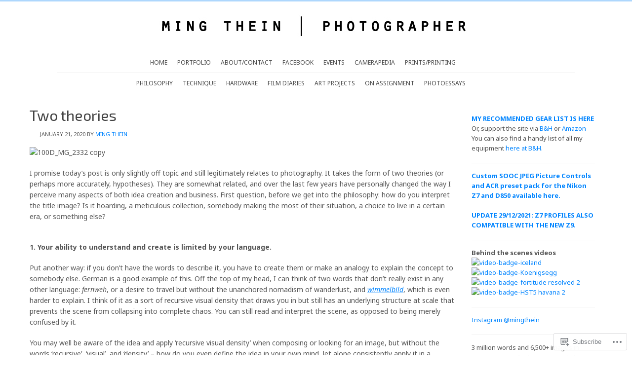

--- FILE ---
content_type: text/html; charset=UTF-8
request_url: https://blog.mingthein.com/2020/01/21/two-theories/
body_size: 26442
content:
<!DOCTYPE html PUBLIC "-//W3C//DTD XHTML 1.0 Transitional//EN" "http://www.w3.org/TR/xhtml1/DTD/xhtml1-transitional.dtd">
<html xmlns="http://www.w3.org/1999/xhtml" lang="en" xml:lang="en">
<head profile="http://gmpg.org/xfn/11">
<meta http-equiv="Content-Type" content="text/html; charset=UTF-8" />
<title>Two theories – Ming Thein | Photographer</title>
<script type="text/javascript">
  WebFontConfig = {"google":{"families":["Exo+2:r:latin,latin-ext","Noto+Sans:r,i,b,bi:latin,latin-ext"]},"api_url":"https:\/\/fonts-api.wp.com\/css"};
  (function() {
    var wf = document.createElement('script');
    wf.src = '/wp-content/plugins/custom-fonts/js/webfont.js';
    wf.type = 'text/javascript';
    wf.async = 'true';
    var s = document.getElementsByTagName('script')[0];
    s.parentNode.insertBefore(wf, s);
	})();
</script><style id="jetpack-custom-fonts-css">.wf-active #title{font-family:"Exo 2",sans-serif;font-style:normal;font-weight:400}.wf-active input, .wf-active p, .wf-active select, .wf-active textarea{font-family:"Noto Sans",sans-serif}.wf-active body{font-family:"Noto Sans",sans-serif}.wf-active #header ul.menu li a, .wf-active #header ul.nav li a{font-family:"Noto Sans",sans-serif}.wf-active #nav{font-family:"Noto Sans",sans-serif}.wf-active #subnav{font-family:"Noto Sans",sans-serif}.wf-active .welcome, .wf-active .welcome p{font-family:"Noto Sans",sans-serif}.wf-active .breadcrumb{font-family:"Noto Sans",sans-serif}.wf-active blockquote p{font-family:"Noto Sans",sans-serif}.wf-active #cat, .wf-active .widget_archive select{font-family:"Noto Sans",sans-serif}.wf-active #submit, .wf-active .enews #subbutton, .wf-active .searchsubmit, .wf-active .widget_blog_subscription input, .wf-active div.gform_footer input.button{font-family:"Noto Sans",sans-serif}.wf-active .s{font-family:"Noto Sans",sans-serif}.wf-active .enews #subbox{font-family:"Noto Sans",sans-serif}.wf-active #footer p{font-family:"Noto Sans",sans-serif}.wf-active h1, .wf-active h2, .wf-active h2 a, .wf-active h2 a:visited, .wf-active h3, .wf-active h4, .wf-active h5, .wf-active h6{font-family:"Exo 2",sans-serif;font-weight:400;font-style:normal}.wf-active h1, .wf-active h2, .wf-active h3, .wf-active h4, .wf-active h5, .wf-active h6{font-family:"Exo 2",sans-serif;font-style:normal;font-weight:400}.wf-active h1, .wf-active h2, .wf-active h2 a, .wf-active h2 a:visited{font-family:"Exo 2",sans-serif;font-style:normal;font-weight:400}.wf-active .featured h2, .wf-active .featured h2 a, .wf-active .featured h2 a:visited{font-style:normal;font-weight:400}.wf-active .portfolio h2, .wf-active .portfolio h2 a, .wf-active .portfolio h2 a:visited{font-style:normal;font-weight:400}.wf-active h3{font-style:normal;font-weight:400}.wf-active h4, .wf-active h4 a, .wf-active h4 a:hover, .wf-active h4 a:visited{font-style:normal;font-weight:400}.wf-active .widget-area h4{font-style:normal;font-weight:400}.wf-active h5{font-style:normal;font-weight:400}.wf-active h6{font-style:normal;font-weight:400}.wf-active #footer{font-family:"Exo 2",sans-serif;font-style:normal;font-weight:400}</style>
<meta name='robots' content='max-image-preview:large' />
<meta name="google-site-verification" content="6TEFpO4IfJq04jTIXoi-K71ID-p62K9wfSJpCfZznBU" />

<!-- Async WordPress.com Remote Login -->
<script id="wpcom_remote_login_js">
var wpcom_remote_login_extra_auth = '';
function wpcom_remote_login_remove_dom_node_id( element_id ) {
	var dom_node = document.getElementById( element_id );
	if ( dom_node ) { dom_node.parentNode.removeChild( dom_node ); }
}
function wpcom_remote_login_remove_dom_node_classes( class_name ) {
	var dom_nodes = document.querySelectorAll( '.' + class_name );
	for ( var i = 0; i < dom_nodes.length; i++ ) {
		dom_nodes[ i ].parentNode.removeChild( dom_nodes[ i ] );
	}
}
function wpcom_remote_login_final_cleanup() {
	wpcom_remote_login_remove_dom_node_classes( "wpcom_remote_login_msg" );
	wpcom_remote_login_remove_dom_node_id( "wpcom_remote_login_key" );
	wpcom_remote_login_remove_dom_node_id( "wpcom_remote_login_validate" );
	wpcom_remote_login_remove_dom_node_id( "wpcom_remote_login_js" );
	wpcom_remote_login_remove_dom_node_id( "wpcom_request_access_iframe" );
	wpcom_remote_login_remove_dom_node_id( "wpcom_request_access_styles" );
}

// Watch for messages back from the remote login
window.addEventListener( "message", function( e ) {
	if ( e.origin === "https://r-login.wordpress.com" ) {
		var data = {};
		try {
			data = JSON.parse( e.data );
		} catch( e ) {
			wpcom_remote_login_final_cleanup();
			return;
		}

		if ( data.msg === 'LOGIN' ) {
			// Clean up the login check iframe
			wpcom_remote_login_remove_dom_node_id( "wpcom_remote_login_key" );

			var id_regex = new RegExp( /^[0-9]+$/ );
			var token_regex = new RegExp( /^.*|.*|.*$/ );
			if (
				token_regex.test( data.token )
				&& id_regex.test( data.wpcomid )
			) {
				// We have everything we need to ask for a login
				var script = document.createElement( "script" );
				script.setAttribute( "id", "wpcom_remote_login_validate" );
				script.src = '/remote-login.php?wpcom_remote_login=validate'
					+ '&wpcomid=' + data.wpcomid
					+ '&token=' + encodeURIComponent( data.token )
					+ '&host=' + window.location.protocol
					+ '//' + window.location.hostname
					+ '&postid=17787'
					+ '&is_singular=1';
				document.body.appendChild( script );
			}

			return;
		}

		// Safari ITP, not logged in, so redirect
		if ( data.msg === 'LOGIN-REDIRECT' ) {
			window.location = 'https://wordpress.com/log-in?redirect_to=' + window.location.href;
			return;
		}

		// Safari ITP, storage access failed, remove the request
		if ( data.msg === 'LOGIN-REMOVE' ) {
			var css_zap = 'html { -webkit-transition: margin-top 1s; transition: margin-top 1s; } /* 9001 */ html { margin-top: 0 !important; } * html body { margin-top: 0 !important; } @media screen and ( max-width: 782px ) { html { margin-top: 0 !important; } * html body { margin-top: 0 !important; } }';
			var style_zap = document.createElement( 'style' );
			style_zap.type = 'text/css';
			style_zap.appendChild( document.createTextNode( css_zap ) );
			document.body.appendChild( style_zap );

			var e = document.getElementById( 'wpcom_request_access_iframe' );
			e.parentNode.removeChild( e );

			document.cookie = 'wordpress_com_login_access=denied; path=/; max-age=31536000';

			return;
		}

		// Safari ITP
		if ( data.msg === 'REQUEST_ACCESS' ) {
			console.log( 'request access: safari' );

			// Check ITP iframe enable/disable knob
			if ( wpcom_remote_login_extra_auth !== 'safari_itp_iframe' ) {
				return;
			}

			// If we are in a "private window" there is no ITP.
			var private_window = false;
			try {
				var opendb = window.openDatabase( null, null, null, null );
			} catch( e ) {
				private_window = true;
			}

			if ( private_window ) {
				console.log( 'private window' );
				return;
			}

			var iframe = document.createElement( 'iframe' );
			iframe.id = 'wpcom_request_access_iframe';
			iframe.setAttribute( 'scrolling', 'no' );
			iframe.setAttribute( 'sandbox', 'allow-storage-access-by-user-activation allow-scripts allow-same-origin allow-top-navigation-by-user-activation' );
			iframe.src = 'https://r-login.wordpress.com/remote-login.php?wpcom_remote_login=request_access&origin=' + encodeURIComponent( data.origin ) + '&wpcomid=' + encodeURIComponent( data.wpcomid );

			var css = 'html { -webkit-transition: margin-top 1s; transition: margin-top 1s; } /* 9001 */ html { margin-top: 46px !important; } * html body { margin-top: 46px !important; } @media screen and ( max-width: 660px ) { html { margin-top: 71px !important; } * html body { margin-top: 71px !important; } #wpcom_request_access_iframe { display: block; height: 71px !important; } } #wpcom_request_access_iframe { border: 0px; height: 46px; position: fixed; top: 0; left: 0; width: 100%; min-width: 100%; z-index: 99999; background: #23282d; } ';

			var style = document.createElement( 'style' );
			style.type = 'text/css';
			style.id = 'wpcom_request_access_styles';
			style.appendChild( document.createTextNode( css ) );
			document.body.appendChild( style );

			document.body.appendChild( iframe );
		}

		if ( data.msg === 'DONE' ) {
			wpcom_remote_login_final_cleanup();
		}
	}
}, false );

// Inject the remote login iframe after the page has had a chance to load
// more critical resources
window.addEventListener( "DOMContentLoaded", function( e ) {
	var iframe = document.createElement( "iframe" );
	iframe.style.display = "none";
	iframe.setAttribute( "scrolling", "no" );
	iframe.setAttribute( "id", "wpcom_remote_login_key" );
	iframe.src = "https://r-login.wordpress.com/remote-login.php"
		+ "?wpcom_remote_login=key"
		+ "&origin=aHR0cHM6Ly9ibG9nLm1pbmd0aGVpbi5jb20%3D"
		+ "&wpcomid=32701439"
		+ "&time=" + Math.floor( Date.now() / 1000 );
	document.body.appendChild( iframe );
}, false );
</script>
<link rel='dns-prefetch' href='//s0.wp.com' />
<link rel='dns-prefetch' href='//fonts-api.wp.com' />
<link rel="alternate" type="application/rss+xml" title="Ming Thein | Photographer &raquo; Feed" href="https://blog.mingthein.com/feed/" />
<link rel="alternate" type="application/rss+xml" title="Ming Thein | Photographer &raquo; Comments Feed" href="https://blog.mingthein.com/comments/feed/" />
<link rel="alternate" type="application/rss+xml" title="Ming Thein | Photographer &raquo; Two theories Comments Feed" href="https://blog.mingthein.com/2020/01/21/two-theories/feed/" />
	<script type="text/javascript">
		/* <![CDATA[ */
		function addLoadEvent(func) {
			var oldonload = window.onload;
			if (typeof window.onload != 'function') {
				window.onload = func;
			} else {
				window.onload = function () {
					oldonload();
					func();
				}
			}
		}
		/* ]]> */
	</script>
	<link crossorigin='anonymous' rel='stylesheet' id='all-css-0-1' href='/_static/??-eJxtzEkKgDAMQNELWYNjcSGeRdog1Q7BpHh9UQRBXD74fDhImRQFo0DIinxeXGRYUWg222PgHCEkmz0y7OhnQasosXxUGuYC/o/ebfh+b135FMZKd02th77t1hMpiDR+&cssminify=yes' type='text/css' media='all' />
<link rel='stylesheet' id='minimum-font-css' href='https://fonts-api.wp.com/css?family=Lato%3A300%2C700&#038;ver=6.9-RC2-61304' media='all' />
<link crossorigin='anonymous' rel='stylesheet' id='all-css-2-1' href='/wp-content/themes/premium/minimum/style.css?m=1502223397i&cssminify=yes' type='text/css' media='all' />
<style id='wp-emoji-styles-inline-css'>

	img.wp-smiley, img.emoji {
		display: inline !important;
		border: none !important;
		box-shadow: none !important;
		height: 1em !important;
		width: 1em !important;
		margin: 0 0.07em !important;
		vertical-align: -0.1em !important;
		background: none !important;
		padding: 0 !important;
	}
/*# sourceURL=wp-emoji-styles-inline-css */
</style>
<link crossorigin='anonymous' rel='stylesheet' id='all-css-4-1' href='/wp-content/plugins/gutenberg-core/v22.2.0/build/styles/block-library/style.css?m=1764855221i&cssminify=yes' type='text/css' media='all' />
<style id='wp-block-library-inline-css'>
.has-text-align-justify {
	text-align:justify;
}
.has-text-align-justify{text-align:justify;}

/*# sourceURL=wp-block-library-inline-css */
</style><style id='wp-block-search-inline-css'>
.wp-block-search__button{margin-left:10px;word-break:normal}.wp-block-search__button.has-icon{line-height:0}.wp-block-search__button svg{fill:currentColor;height:1.25em;min-height:24px;min-width:24px;vertical-align:text-bottom;width:1.25em}:where(.wp-block-search__button){border:1px solid #ccc;padding:6px 10px}.wp-block-search__inside-wrapper{display:flex;flex:auto;flex-wrap:nowrap;max-width:100%}.wp-block-search__label{width:100%}.wp-block-search.wp-block-search__button-only .wp-block-search__button{box-sizing:border-box;display:flex;flex-shrink:0;justify-content:center;margin-left:0;max-width:100%}.wp-block-search.wp-block-search__button-only .wp-block-search__inside-wrapper{min-width:0!important;transition-property:width}.wp-block-search.wp-block-search__button-only .wp-block-search__input{flex-basis:100%;transition-duration:.3s}.wp-block-search.wp-block-search__button-only.wp-block-search__searchfield-hidden,.wp-block-search.wp-block-search__button-only.wp-block-search__searchfield-hidden .wp-block-search__inside-wrapper{overflow:hidden}.wp-block-search.wp-block-search__button-only.wp-block-search__searchfield-hidden .wp-block-search__input{border-left-width:0!important;border-right-width:0!important;flex-basis:0;flex-grow:0;margin:0;min-width:0!important;padding-left:0!important;padding-right:0!important;width:0!important}:where(.wp-block-search__input){appearance:none;border:1px solid #949494;flex-grow:1;font-family:inherit;font-size:inherit;font-style:inherit;font-weight:inherit;letter-spacing:inherit;line-height:inherit;margin-left:0;margin-right:0;min-width:3rem;padding:8px;text-decoration:unset!important;text-transform:inherit}:where(.wp-block-search__button-inside .wp-block-search__inside-wrapper){background-color:#fff;border:1px solid #949494;box-sizing:border-box;padding:4px}:where(.wp-block-search__button-inside .wp-block-search__inside-wrapper) .wp-block-search__input{border:none;border-radius:0;padding:0 4px}:where(.wp-block-search__button-inside .wp-block-search__inside-wrapper) .wp-block-search__input:focus{outline:none}:where(.wp-block-search__button-inside .wp-block-search__inside-wrapper) :where(.wp-block-search__button){padding:4px 8px}.wp-block-search.aligncenter .wp-block-search__inside-wrapper{margin:auto}.wp-block[data-align=right] .wp-block-search.wp-block-search__button-only .wp-block-search__inside-wrapper{float:right}
/*# sourceURL=/wp-content/plugins/gutenberg-core/v22.2.0/build/styles/block-library/search/style.css */
</style>
<style id='global-styles-inline-css'>
:root{--wp--preset--aspect-ratio--square: 1;--wp--preset--aspect-ratio--4-3: 4/3;--wp--preset--aspect-ratio--3-4: 3/4;--wp--preset--aspect-ratio--3-2: 3/2;--wp--preset--aspect-ratio--2-3: 2/3;--wp--preset--aspect-ratio--16-9: 16/9;--wp--preset--aspect-ratio--9-16: 9/16;--wp--preset--color--black: #000000;--wp--preset--color--cyan-bluish-gray: #abb8c3;--wp--preset--color--white: #ffffff;--wp--preset--color--pale-pink: #f78da7;--wp--preset--color--vivid-red: #cf2e2e;--wp--preset--color--luminous-vivid-orange: #ff6900;--wp--preset--color--luminous-vivid-amber: #fcb900;--wp--preset--color--light-green-cyan: #7bdcb5;--wp--preset--color--vivid-green-cyan: #00d084;--wp--preset--color--pale-cyan-blue: #8ed1fc;--wp--preset--color--vivid-cyan-blue: #0693e3;--wp--preset--color--vivid-purple: #9b51e0;--wp--preset--gradient--vivid-cyan-blue-to-vivid-purple: linear-gradient(135deg,rgb(6,147,227) 0%,rgb(155,81,224) 100%);--wp--preset--gradient--light-green-cyan-to-vivid-green-cyan: linear-gradient(135deg,rgb(122,220,180) 0%,rgb(0,208,130) 100%);--wp--preset--gradient--luminous-vivid-amber-to-luminous-vivid-orange: linear-gradient(135deg,rgb(252,185,0) 0%,rgb(255,105,0) 100%);--wp--preset--gradient--luminous-vivid-orange-to-vivid-red: linear-gradient(135deg,rgb(255,105,0) 0%,rgb(207,46,46) 100%);--wp--preset--gradient--very-light-gray-to-cyan-bluish-gray: linear-gradient(135deg,rgb(238,238,238) 0%,rgb(169,184,195) 100%);--wp--preset--gradient--cool-to-warm-spectrum: linear-gradient(135deg,rgb(74,234,220) 0%,rgb(151,120,209) 20%,rgb(207,42,186) 40%,rgb(238,44,130) 60%,rgb(251,105,98) 80%,rgb(254,248,76) 100%);--wp--preset--gradient--blush-light-purple: linear-gradient(135deg,rgb(255,206,236) 0%,rgb(152,150,240) 100%);--wp--preset--gradient--blush-bordeaux: linear-gradient(135deg,rgb(254,205,165) 0%,rgb(254,45,45) 50%,rgb(107,0,62) 100%);--wp--preset--gradient--luminous-dusk: linear-gradient(135deg,rgb(255,203,112) 0%,rgb(199,81,192) 50%,rgb(65,88,208) 100%);--wp--preset--gradient--pale-ocean: linear-gradient(135deg,rgb(255,245,203) 0%,rgb(182,227,212) 50%,rgb(51,167,181) 100%);--wp--preset--gradient--electric-grass: linear-gradient(135deg,rgb(202,248,128) 0%,rgb(113,206,126) 100%);--wp--preset--gradient--midnight: linear-gradient(135deg,rgb(2,3,129) 0%,rgb(40,116,252) 100%);--wp--preset--font-size--small: 13px;--wp--preset--font-size--medium: 20px;--wp--preset--font-size--large: 36px;--wp--preset--font-size--x-large: 42px;--wp--preset--font-family--albert-sans: 'Albert Sans', sans-serif;--wp--preset--font-family--alegreya: Alegreya, serif;--wp--preset--font-family--arvo: Arvo, serif;--wp--preset--font-family--bodoni-moda: 'Bodoni Moda', serif;--wp--preset--font-family--bricolage-grotesque: 'Bricolage Grotesque', sans-serif;--wp--preset--font-family--cabin: Cabin, sans-serif;--wp--preset--font-family--chivo: Chivo, sans-serif;--wp--preset--font-family--commissioner: Commissioner, sans-serif;--wp--preset--font-family--cormorant: Cormorant, serif;--wp--preset--font-family--courier-prime: 'Courier Prime', monospace;--wp--preset--font-family--crimson-pro: 'Crimson Pro', serif;--wp--preset--font-family--dm-mono: 'DM Mono', monospace;--wp--preset--font-family--dm-sans: 'DM Sans', sans-serif;--wp--preset--font-family--dm-serif-display: 'DM Serif Display', serif;--wp--preset--font-family--domine: Domine, serif;--wp--preset--font-family--eb-garamond: 'EB Garamond', serif;--wp--preset--font-family--epilogue: Epilogue, sans-serif;--wp--preset--font-family--fahkwang: Fahkwang, sans-serif;--wp--preset--font-family--figtree: Figtree, sans-serif;--wp--preset--font-family--fira-sans: 'Fira Sans', sans-serif;--wp--preset--font-family--fjalla-one: 'Fjalla One', sans-serif;--wp--preset--font-family--fraunces: Fraunces, serif;--wp--preset--font-family--gabarito: Gabarito, system-ui;--wp--preset--font-family--ibm-plex-mono: 'IBM Plex Mono', monospace;--wp--preset--font-family--ibm-plex-sans: 'IBM Plex Sans', sans-serif;--wp--preset--font-family--ibarra-real-nova: 'Ibarra Real Nova', serif;--wp--preset--font-family--instrument-serif: 'Instrument Serif', serif;--wp--preset--font-family--inter: Inter, sans-serif;--wp--preset--font-family--josefin-sans: 'Josefin Sans', sans-serif;--wp--preset--font-family--jost: Jost, sans-serif;--wp--preset--font-family--libre-baskerville: 'Libre Baskerville', serif;--wp--preset--font-family--libre-franklin: 'Libre Franklin', sans-serif;--wp--preset--font-family--literata: Literata, serif;--wp--preset--font-family--lora: Lora, serif;--wp--preset--font-family--merriweather: Merriweather, serif;--wp--preset--font-family--montserrat: Montserrat, sans-serif;--wp--preset--font-family--newsreader: Newsreader, serif;--wp--preset--font-family--noto-sans-mono: 'Noto Sans Mono', sans-serif;--wp--preset--font-family--nunito: Nunito, sans-serif;--wp--preset--font-family--open-sans: 'Open Sans', sans-serif;--wp--preset--font-family--overpass: Overpass, sans-serif;--wp--preset--font-family--pt-serif: 'PT Serif', serif;--wp--preset--font-family--petrona: Petrona, serif;--wp--preset--font-family--piazzolla: Piazzolla, serif;--wp--preset--font-family--playfair-display: 'Playfair Display', serif;--wp--preset--font-family--plus-jakarta-sans: 'Plus Jakarta Sans', sans-serif;--wp--preset--font-family--poppins: Poppins, sans-serif;--wp--preset--font-family--raleway: Raleway, sans-serif;--wp--preset--font-family--roboto: Roboto, sans-serif;--wp--preset--font-family--roboto-slab: 'Roboto Slab', serif;--wp--preset--font-family--rubik: Rubik, sans-serif;--wp--preset--font-family--rufina: Rufina, serif;--wp--preset--font-family--sora: Sora, sans-serif;--wp--preset--font-family--source-sans-3: 'Source Sans 3', sans-serif;--wp--preset--font-family--source-serif-4: 'Source Serif 4', serif;--wp--preset--font-family--space-mono: 'Space Mono', monospace;--wp--preset--font-family--syne: Syne, sans-serif;--wp--preset--font-family--texturina: Texturina, serif;--wp--preset--font-family--urbanist: Urbanist, sans-serif;--wp--preset--font-family--work-sans: 'Work Sans', sans-serif;--wp--preset--spacing--20: 0.44rem;--wp--preset--spacing--30: 0.67rem;--wp--preset--spacing--40: 1rem;--wp--preset--spacing--50: 1.5rem;--wp--preset--spacing--60: 2.25rem;--wp--preset--spacing--70: 3.38rem;--wp--preset--spacing--80: 5.06rem;--wp--preset--shadow--natural: 6px 6px 9px rgba(0, 0, 0, 0.2);--wp--preset--shadow--deep: 12px 12px 50px rgba(0, 0, 0, 0.4);--wp--preset--shadow--sharp: 6px 6px 0px rgba(0, 0, 0, 0.2);--wp--preset--shadow--outlined: 6px 6px 0px -3px rgb(255, 255, 255), 6px 6px rgb(0, 0, 0);--wp--preset--shadow--crisp: 6px 6px 0px rgb(0, 0, 0);}:where(.is-layout-flex){gap: 0.5em;}:where(.is-layout-grid){gap: 0.5em;}body .is-layout-flex{display: flex;}.is-layout-flex{flex-wrap: wrap;align-items: center;}.is-layout-flex > :is(*, div){margin: 0;}body .is-layout-grid{display: grid;}.is-layout-grid > :is(*, div){margin: 0;}:where(.wp-block-columns.is-layout-flex){gap: 2em;}:where(.wp-block-columns.is-layout-grid){gap: 2em;}:where(.wp-block-post-template.is-layout-flex){gap: 1.25em;}:where(.wp-block-post-template.is-layout-grid){gap: 1.25em;}.has-black-color{color: var(--wp--preset--color--black) !important;}.has-cyan-bluish-gray-color{color: var(--wp--preset--color--cyan-bluish-gray) !important;}.has-white-color{color: var(--wp--preset--color--white) !important;}.has-pale-pink-color{color: var(--wp--preset--color--pale-pink) !important;}.has-vivid-red-color{color: var(--wp--preset--color--vivid-red) !important;}.has-luminous-vivid-orange-color{color: var(--wp--preset--color--luminous-vivid-orange) !important;}.has-luminous-vivid-amber-color{color: var(--wp--preset--color--luminous-vivid-amber) !important;}.has-light-green-cyan-color{color: var(--wp--preset--color--light-green-cyan) !important;}.has-vivid-green-cyan-color{color: var(--wp--preset--color--vivid-green-cyan) !important;}.has-pale-cyan-blue-color{color: var(--wp--preset--color--pale-cyan-blue) !important;}.has-vivid-cyan-blue-color{color: var(--wp--preset--color--vivid-cyan-blue) !important;}.has-vivid-purple-color{color: var(--wp--preset--color--vivid-purple) !important;}.has-black-background-color{background-color: var(--wp--preset--color--black) !important;}.has-cyan-bluish-gray-background-color{background-color: var(--wp--preset--color--cyan-bluish-gray) !important;}.has-white-background-color{background-color: var(--wp--preset--color--white) !important;}.has-pale-pink-background-color{background-color: var(--wp--preset--color--pale-pink) !important;}.has-vivid-red-background-color{background-color: var(--wp--preset--color--vivid-red) !important;}.has-luminous-vivid-orange-background-color{background-color: var(--wp--preset--color--luminous-vivid-orange) !important;}.has-luminous-vivid-amber-background-color{background-color: var(--wp--preset--color--luminous-vivid-amber) !important;}.has-light-green-cyan-background-color{background-color: var(--wp--preset--color--light-green-cyan) !important;}.has-vivid-green-cyan-background-color{background-color: var(--wp--preset--color--vivid-green-cyan) !important;}.has-pale-cyan-blue-background-color{background-color: var(--wp--preset--color--pale-cyan-blue) !important;}.has-vivid-cyan-blue-background-color{background-color: var(--wp--preset--color--vivid-cyan-blue) !important;}.has-vivid-purple-background-color{background-color: var(--wp--preset--color--vivid-purple) !important;}.has-black-border-color{border-color: var(--wp--preset--color--black) !important;}.has-cyan-bluish-gray-border-color{border-color: var(--wp--preset--color--cyan-bluish-gray) !important;}.has-white-border-color{border-color: var(--wp--preset--color--white) !important;}.has-pale-pink-border-color{border-color: var(--wp--preset--color--pale-pink) !important;}.has-vivid-red-border-color{border-color: var(--wp--preset--color--vivid-red) !important;}.has-luminous-vivid-orange-border-color{border-color: var(--wp--preset--color--luminous-vivid-orange) !important;}.has-luminous-vivid-amber-border-color{border-color: var(--wp--preset--color--luminous-vivid-amber) !important;}.has-light-green-cyan-border-color{border-color: var(--wp--preset--color--light-green-cyan) !important;}.has-vivid-green-cyan-border-color{border-color: var(--wp--preset--color--vivid-green-cyan) !important;}.has-pale-cyan-blue-border-color{border-color: var(--wp--preset--color--pale-cyan-blue) !important;}.has-vivid-cyan-blue-border-color{border-color: var(--wp--preset--color--vivid-cyan-blue) !important;}.has-vivid-purple-border-color{border-color: var(--wp--preset--color--vivid-purple) !important;}.has-vivid-cyan-blue-to-vivid-purple-gradient-background{background: var(--wp--preset--gradient--vivid-cyan-blue-to-vivid-purple) !important;}.has-light-green-cyan-to-vivid-green-cyan-gradient-background{background: var(--wp--preset--gradient--light-green-cyan-to-vivid-green-cyan) !important;}.has-luminous-vivid-amber-to-luminous-vivid-orange-gradient-background{background: var(--wp--preset--gradient--luminous-vivid-amber-to-luminous-vivid-orange) !important;}.has-luminous-vivid-orange-to-vivid-red-gradient-background{background: var(--wp--preset--gradient--luminous-vivid-orange-to-vivid-red) !important;}.has-very-light-gray-to-cyan-bluish-gray-gradient-background{background: var(--wp--preset--gradient--very-light-gray-to-cyan-bluish-gray) !important;}.has-cool-to-warm-spectrum-gradient-background{background: var(--wp--preset--gradient--cool-to-warm-spectrum) !important;}.has-blush-light-purple-gradient-background{background: var(--wp--preset--gradient--blush-light-purple) !important;}.has-blush-bordeaux-gradient-background{background: var(--wp--preset--gradient--blush-bordeaux) !important;}.has-luminous-dusk-gradient-background{background: var(--wp--preset--gradient--luminous-dusk) !important;}.has-pale-ocean-gradient-background{background: var(--wp--preset--gradient--pale-ocean) !important;}.has-electric-grass-gradient-background{background: var(--wp--preset--gradient--electric-grass) !important;}.has-midnight-gradient-background{background: var(--wp--preset--gradient--midnight) !important;}.has-small-font-size{font-size: var(--wp--preset--font-size--small) !important;}.has-medium-font-size{font-size: var(--wp--preset--font-size--medium) !important;}.has-large-font-size{font-size: var(--wp--preset--font-size--large) !important;}.has-x-large-font-size{font-size: var(--wp--preset--font-size--x-large) !important;}.has-albert-sans-font-family{font-family: var(--wp--preset--font-family--albert-sans) !important;}.has-alegreya-font-family{font-family: var(--wp--preset--font-family--alegreya) !important;}.has-arvo-font-family{font-family: var(--wp--preset--font-family--arvo) !important;}.has-bodoni-moda-font-family{font-family: var(--wp--preset--font-family--bodoni-moda) !important;}.has-bricolage-grotesque-font-family{font-family: var(--wp--preset--font-family--bricolage-grotesque) !important;}.has-cabin-font-family{font-family: var(--wp--preset--font-family--cabin) !important;}.has-chivo-font-family{font-family: var(--wp--preset--font-family--chivo) !important;}.has-commissioner-font-family{font-family: var(--wp--preset--font-family--commissioner) !important;}.has-cormorant-font-family{font-family: var(--wp--preset--font-family--cormorant) !important;}.has-courier-prime-font-family{font-family: var(--wp--preset--font-family--courier-prime) !important;}.has-crimson-pro-font-family{font-family: var(--wp--preset--font-family--crimson-pro) !important;}.has-dm-mono-font-family{font-family: var(--wp--preset--font-family--dm-mono) !important;}.has-dm-sans-font-family{font-family: var(--wp--preset--font-family--dm-sans) !important;}.has-dm-serif-display-font-family{font-family: var(--wp--preset--font-family--dm-serif-display) !important;}.has-domine-font-family{font-family: var(--wp--preset--font-family--domine) !important;}.has-eb-garamond-font-family{font-family: var(--wp--preset--font-family--eb-garamond) !important;}.has-epilogue-font-family{font-family: var(--wp--preset--font-family--epilogue) !important;}.has-fahkwang-font-family{font-family: var(--wp--preset--font-family--fahkwang) !important;}.has-figtree-font-family{font-family: var(--wp--preset--font-family--figtree) !important;}.has-fira-sans-font-family{font-family: var(--wp--preset--font-family--fira-sans) !important;}.has-fjalla-one-font-family{font-family: var(--wp--preset--font-family--fjalla-one) !important;}.has-fraunces-font-family{font-family: var(--wp--preset--font-family--fraunces) !important;}.has-gabarito-font-family{font-family: var(--wp--preset--font-family--gabarito) !important;}.has-ibm-plex-mono-font-family{font-family: var(--wp--preset--font-family--ibm-plex-mono) !important;}.has-ibm-plex-sans-font-family{font-family: var(--wp--preset--font-family--ibm-plex-sans) !important;}.has-ibarra-real-nova-font-family{font-family: var(--wp--preset--font-family--ibarra-real-nova) !important;}.has-instrument-serif-font-family{font-family: var(--wp--preset--font-family--instrument-serif) !important;}.has-inter-font-family{font-family: var(--wp--preset--font-family--inter) !important;}.has-josefin-sans-font-family{font-family: var(--wp--preset--font-family--josefin-sans) !important;}.has-jost-font-family{font-family: var(--wp--preset--font-family--jost) !important;}.has-libre-baskerville-font-family{font-family: var(--wp--preset--font-family--libre-baskerville) !important;}.has-libre-franklin-font-family{font-family: var(--wp--preset--font-family--libre-franklin) !important;}.has-literata-font-family{font-family: var(--wp--preset--font-family--literata) !important;}.has-lora-font-family{font-family: var(--wp--preset--font-family--lora) !important;}.has-merriweather-font-family{font-family: var(--wp--preset--font-family--merriweather) !important;}.has-montserrat-font-family{font-family: var(--wp--preset--font-family--montserrat) !important;}.has-newsreader-font-family{font-family: var(--wp--preset--font-family--newsreader) !important;}.has-noto-sans-mono-font-family{font-family: var(--wp--preset--font-family--noto-sans-mono) !important;}.has-nunito-font-family{font-family: var(--wp--preset--font-family--nunito) !important;}.has-open-sans-font-family{font-family: var(--wp--preset--font-family--open-sans) !important;}.has-overpass-font-family{font-family: var(--wp--preset--font-family--overpass) !important;}.has-pt-serif-font-family{font-family: var(--wp--preset--font-family--pt-serif) !important;}.has-petrona-font-family{font-family: var(--wp--preset--font-family--petrona) !important;}.has-piazzolla-font-family{font-family: var(--wp--preset--font-family--piazzolla) !important;}.has-playfair-display-font-family{font-family: var(--wp--preset--font-family--playfair-display) !important;}.has-plus-jakarta-sans-font-family{font-family: var(--wp--preset--font-family--plus-jakarta-sans) !important;}.has-poppins-font-family{font-family: var(--wp--preset--font-family--poppins) !important;}.has-raleway-font-family{font-family: var(--wp--preset--font-family--raleway) !important;}.has-roboto-font-family{font-family: var(--wp--preset--font-family--roboto) !important;}.has-roboto-slab-font-family{font-family: var(--wp--preset--font-family--roboto-slab) !important;}.has-rubik-font-family{font-family: var(--wp--preset--font-family--rubik) !important;}.has-rufina-font-family{font-family: var(--wp--preset--font-family--rufina) !important;}.has-sora-font-family{font-family: var(--wp--preset--font-family--sora) !important;}.has-source-sans-3-font-family{font-family: var(--wp--preset--font-family--source-sans-3) !important;}.has-source-serif-4-font-family{font-family: var(--wp--preset--font-family--source-serif-4) !important;}.has-space-mono-font-family{font-family: var(--wp--preset--font-family--space-mono) !important;}.has-syne-font-family{font-family: var(--wp--preset--font-family--syne) !important;}.has-texturina-font-family{font-family: var(--wp--preset--font-family--texturina) !important;}.has-urbanist-font-family{font-family: var(--wp--preset--font-family--urbanist) !important;}.has-work-sans-font-family{font-family: var(--wp--preset--font-family--work-sans) !important;}
/*# sourceURL=global-styles-inline-css */
</style>

<style id='classic-theme-styles-inline-css'>
/*! This file is auto-generated */
.wp-block-button__link{color:#fff;background-color:#32373c;border-radius:9999px;box-shadow:none;text-decoration:none;padding:calc(.667em + 2px) calc(1.333em + 2px);font-size:1.125em}.wp-block-file__button{background:#32373c;color:#fff;text-decoration:none}
/*# sourceURL=/wp-includes/css/classic-themes.min.css */
</style>
<link crossorigin='anonymous' rel='stylesheet' id='all-css-6-1' href='/_static/??-eJx9jcEKg0AMRH+oaVhorR7Eb9E16IpZg8min2889FZ6GYbhPQYPgbhlo2zIBWQtU8qKcdvJd5be0AmmMfW0Ejv2jKoP/K0daZzIXNdvB6PzvyJ+A8MgO6mCJ6fCYLN/6e113IZXU9WfUL/DcgHSTkDo&cssminify=yes' type='text/css' media='all' />
<link rel='stylesheet' id='googlefont-droid-serif-css' href='https://fonts-api.wp.com/css?family=Droid+Serif&#038;ver=1.0.0' media='all' />
<link rel='stylesheet' id='googlefont-oswald-css' href='https://fonts-api.wp.com/css?family=Oswald&#038;ver=1.0.0' media='all' />
<link crossorigin='anonymous' rel='stylesheet' id='all-css-10-1' href='/_static/??-eJzTLy/QTc7PK0nNK9HPLdUtyClNz8wr1i9KTcrJTwcy0/WTi5G5ekCujj52Temp+bo5+cmJJZn5eSgc3bScxMwikFb7XFtDE1NLExMLc0OTLACohS2q&cssminify=yes' type='text/css' media='all' />
<style id='jetpack-global-styles-frontend-style-inline-css'>
:root { --font-headings: unset; --font-base: unset; --font-headings-default: -apple-system,BlinkMacSystemFont,"Segoe UI",Roboto,Oxygen-Sans,Ubuntu,Cantarell,"Helvetica Neue",sans-serif; --font-base-default: -apple-system,BlinkMacSystemFont,"Segoe UI",Roboto,Oxygen-Sans,Ubuntu,Cantarell,"Helvetica Neue",sans-serif;}
/*# sourceURL=jetpack-global-styles-frontend-style-inline-css */
</style>
<link crossorigin='anonymous' rel='stylesheet' id='all-css-12-1' href='/_static/??-eJyNjcsKAjEMRX/IGtQZBxfip0hMS9sxTYppGfx7H7gRN+7ugcs5sFRHKi1Ig9Jd5R6zGMyhVaTrh8G6QFHfORhYwlvw6P39PbPENZmt4G/ROQuBKWVkxxrVvuBH1lIoz2waILJekF+HUzlupnG3nQ77YZwfuRJIaQ==&cssminify=yes' type='text/css' media='all' />
<script type="text/javascript" id="jetpack_related-posts-js-extra">
/* <![CDATA[ */
var related_posts_js_options = {"post_heading":"h4"};
//# sourceURL=jetpack_related-posts-js-extra
/* ]]> */
</script>
<script type="text/javascript" id="wpcom-actionbar-placeholder-js-extra">
/* <![CDATA[ */
var actionbardata = {"siteID":"32701439","postID":"17787","siteURL":"https://blog.mingthein.com","xhrURL":"https://blog.mingthein.com/wp-admin/admin-ajax.php","nonce":"254b6b84e8","isLoggedIn":"","statusMessage":"","subsEmailDefault":"instantly","proxyScriptUrl":"https://s0.wp.com/wp-content/js/wpcom-proxy-request.js?m=1513050504i&amp;ver=20211021","shortlink":"https://wp.me/p2dd8z-4CT","i18n":{"followedText":"New posts from this site will now appear in your \u003Ca href=\"https://wordpress.com/reader\"\u003EReader\u003C/a\u003E","foldBar":"Collapse this bar","unfoldBar":"Expand this bar","shortLinkCopied":"Shortlink copied to clipboard."}};
//# sourceURL=wpcom-actionbar-placeholder-js-extra
/* ]]> */
</script>
<script type="text/javascript" id="jetpack-mu-wpcom-settings-js-before">
/* <![CDATA[ */
var JETPACK_MU_WPCOM_SETTINGS = {"assetsUrl":"https://s0.wp.com/wp-content/mu-plugins/jetpack-mu-wpcom-plugin/sun/jetpack_vendor/automattic/jetpack-mu-wpcom/src/build/"};
//# sourceURL=jetpack-mu-wpcom-settings-js-before
/* ]]> */
</script>
<script crossorigin='anonymous' type='text/javascript'  src='/_static/??-eJx1jcEOwiAQRH9IunJo2ovxU0yFTQPCguyS2r8XE0zqwdNkMi9vYMvKJBIkgVhVDnV1xOBR8mIevQNXgpsjA/fqgoWCYRG0KicW/m1DdDR4PsHB6xsTROWSXvt3a7JQLfJn9M+KZe9xFPyFVHRraacdvsaLnsbxrPU0z/4NC+ROAA=='></script>
<script type="text/javascript" id="rlt-proxy-js-after">
/* <![CDATA[ */
	rltInitialize( {"token":null,"iframeOrigins":["https:\/\/widgets.wp.com"]} );
//# sourceURL=rlt-proxy-js-after
/* ]]> */
</script>
<link rel="EditURI" type="application/rsd+xml" title="RSD" href="https://mingthein.wordpress.com/xmlrpc.php?rsd" />
<meta name="generator" content="WordPress.com" />
<link rel="canonical" href="https://blog.mingthein.com/2020/01/21/two-theories/" />
<link rel='shortlink' href='https://wp.me/p2dd8z-4CT' />
<link rel="alternate" type="application/json+oembed" href="https://public-api.wordpress.com/oembed/?format=json&amp;url=https%3A%2F%2Fblog.mingthein.com%2F2020%2F01%2F21%2Ftwo-theories%2F&amp;for=wpcom-auto-discovery" /><link rel="alternate" type="application/xml+oembed" href="https://public-api.wordpress.com/oembed/?format=xml&amp;url=https%3A%2F%2Fblog.mingthein.com%2F2020%2F01%2F21%2Ftwo-theories%2F&amp;for=wpcom-auto-discovery" />
<!-- Jetpack Open Graph Tags -->
<meta property="og:type" content="article" />
<meta property="og:title" content="Two theories" />
<meta property="og:url" content="https://blog.mingthein.com/2020/01/21/two-theories/" />
<meta property="og:description" content="I promise today&#8217;s post is only slightly off topic and still legitimately relates to photography. It takes the form of two theories (or perhaps more accurately, hypotheses). They are somewhat …" />
<meta property="article:published_time" content="2020-01-21T04:00:42+00:00" />
<meta property="article:modified_time" content="2019-12-22T11:47:43+00:00" />
<meta property="og:site_name" content="Ming Thein | Photographer" />
<meta property="og:image" content="https://farm2.staticflickr.com/1906/45516151071_2b9920131b_c.jpg" />
<meta property="og:image:width" content="800" />
<meta property="og:image:height" content="542" />
<meta property="og:image:alt" content="100D_MG_2332 copy" />
<meta property="og:locale" content="en_US" />
<meta property="article:publisher" content="https://www.facebook.com/WordPresscom" />
<meta name="twitter:creator" content="@mingthein" />
<meta name="twitter:site" content="@mingthein" />
<meta name="twitter:text:title" content="Two theories" />
<meta name="twitter:image" content="https://farm2.staticflickr.com/1906/45516151071_2b9920131b_c.jpg?w=640" />
<meta name="twitter:image:alt" content="100D_MG_2332 copy" />
<meta name="twitter:card" content="summary_large_image" />

<!-- End Jetpack Open Graph Tags -->
<link rel="shortcut icon" type="image/x-icon" href="https://secure.gravatar.com/blavatar/5bf25fa303ef5a6b54258444463d01eb4b2f8be3243eca35b77d250af41d7456?s=32" sizes="16x16" />
<link rel="icon" type="image/x-icon" href="https://secure.gravatar.com/blavatar/5bf25fa303ef5a6b54258444463d01eb4b2f8be3243eca35b77d250af41d7456?s=32" sizes="16x16" />
<link rel="apple-touch-icon" href="https://secure.gravatar.com/blavatar/5bf25fa303ef5a6b54258444463d01eb4b2f8be3243eca35b77d250af41d7456?s=114" />
<link rel='openid.server' href='https://blog.mingthein.com/?openidserver=1' />
<link rel='openid.delegate' href='https://blog.mingthein.com/' />
<link rel="search" type="application/opensearchdescription+xml" href="https://blog.mingthein.com/osd.xml" title="Ming Thein &#124; Photographer" />
<link rel="search" type="application/opensearchdescription+xml" href="https://s1.wp.com/opensearch.xml" title="WordPress.com" />
<meta name="theme-color" content="#ffffff" />
<link rel="pingback" href="https://blog.mingthein.com/xmlrpc.php" />
<style type="text/css">#header { background: url(https://blog.mingthein.com/wp-content/uploads/2012/02/mingthein-photographer-bw-960x100px.jpg) no-repeat !important; }</style>
<style type="text/css">body { background-image: none; }</style>		<style type="text/css">
			.recentcomments a {
				display: inline !important;
				padding: 0 !important;
				margin: 0 !important;
			}

			table.recentcommentsavatartop img.avatar, table.recentcommentsavatarend img.avatar {
				border: 0px;
				margin: 0;
			}

			table.recentcommentsavatartop a, table.recentcommentsavatarend a {
				border: 0px !important;
				background-color: transparent !important;
			}

			td.recentcommentsavatarend, td.recentcommentsavatartop {
				padding: 0px 0px 1px 0px;
				margin: 0px;
			}

			td.recentcommentstextend {
				border: none !important;
				padding: 0px 0px 2px 10px;
			}

			.rtl td.recentcommentstextend {
				padding: 0px 10px 2px 0px;
			}

			td.recentcommentstexttop {
				border: none;
				padding: 0px 0px 0px 10px;
			}

			.rtl td.recentcommentstexttop {
				padding: 0px 10px 0px 0px;
			}
		</style>
		<style type="text/css" id="custom-background-css">
body.custom-background { background-color: #ffffff; }
</style>
				<link rel="stylesheet" id="custom-css-css" type="text/css" href="https://s0.wp.com/?custom-css=1&#038;csblog=2dd8z&#038;cscache=6&#038;csrev=59" />
			</head>
<body class="wp-singular post-template-default single single-post postid-17787 single-format-standard custom-background wp-theme-premiumgenesis wp-child-theme-premiumminimum customizer-styles-applied custom-header header-image header-full-width content-sidebar jetpack-reblog-enabled"><div id="wrap"><div id="header"><div class="wrap"><div id="title-area"><p id="title"><a href="https://blog.mingthein.com/" title="Ming Thein | Photographer">Ming Thein | Photographer</a></p><p id="description">reframing the world one picture at a time</p></div></div></div><div id="nav"><div class="wrap"><ul id="menu-top" class="menu genesis-nav-menu menu-primary js-superfish"><li id="menu-item-5099" class="menu-item menu-item-type-custom menu-item-object-custom menu-item-home menu-item-5099"><a href="http://blog.mingthein.com">Home</a></li>
<li id="menu-item-13089" class="menu-item menu-item-type-custom menu-item-object-custom menu-item-13089"><a href="http://www.mingthein.photography">Portfolio</a></li>
<li id="menu-item-5102" class="menu-item menu-item-type-post_type menu-item-object-page menu-item-5102"><a href="https://blog.mingthein.com/aboutcontact/">About/Contact</a></li>
<li id="menu-item-5104" class="menu-item menu-item-type-custom menu-item-object-custom menu-item-5104"><a href="http://www.facebook.com/blog.mingthein">Facebook</a></li>
<li id="menu-item-5119" class="menu-item menu-item-type-post_type menu-item-object-page menu-item-5119"><a href="https://blog.mingthein.com/events/">Events</a></li>
<li id="menu-item-5103" class="menu-item menu-item-type-post_type menu-item-object-page menu-item-5103"><a href="https://blog.mingthein.com/equipmentdatabase/">Camerapedia</a></li>
<li id="menu-item-8247" class="menu-item menu-item-type-taxonomy menu-item-object-category menu-item-8247"><a href="https://blog.mingthein.com/category/prints/">Prints/Printing</a></li>
</ul></div></div><div id="subnav"><div class="wrap"><ul id="menu-bottom" class="menu genesis-nav-menu menu-secondary js-superfish"><li id="menu-item-5113" class="menu-item menu-item-type-post_type menu-item-object-page menu-item-5113"><a href="https://blog.mingthein.com/philosophyopinion/">Philosophy</a></li>
<li id="menu-item-5116" class="menu-item menu-item-type-post_type menu-item-object-page menu-item-5116"><a href="https://blog.mingthein.com/technique/">Technique</a></li>
<li id="menu-item-9424" class="menu-item menu-item-type-post_type menu-item-object-page menu-item-9424"><a href="https://blog.mingthein.com/reviews/">Hardware</a></li>
<li id="menu-item-5115" class="menu-item menu-item-type-post_type menu-item-object-page menu-item-5115"><a href="https://blog.mingthein.com/film-diaries/">Film diaries</a></li>
<li id="menu-item-14380" class="menu-item menu-item-type-post_type menu-item-object-page menu-item-14380"><a href="https://blog.mingthein.com/fine-art-projects/">Art projects</a></li>
<li id="menu-item-5112" class="menu-item menu-item-type-post_type menu-item-object-page menu-item-5112"><a href="https://blog.mingthein.com/onassignment/">On Assignment</a></li>
<li id="menu-item-5111" class="menu-item menu-item-type-post_type menu-item-object-page menu-item-5111"><a href="https://blog.mingthein.com/photoessays/">Photoessays</a></li>
</ul></div></div><div id="inner"><div id="content-sidebar-wrap"><div id="content" class="hfeed"><div class="post-17787 post type-post status-publish format-standard hentry category-articles category-on-photography tag-article tag-cognition tag-concept tag-essay tag-language tag-ming tag-ming-thein tag-mingthein-com tag-opinion tag-photography tag-price tag-thein tag-theories tag-understanding tag-value entry"><h1 class="entry-title">Two theories</h1> 
<div class="post-info"><span class="date published time" title="2020-01-21T12:00:42+08:00">January 21, 2020</span>  by <span class="author vcard"><span class="fn"><a href="https://blog.mingthein.com/author/mingthein/" title="Ming Thein" rel="author">Ming Thein</a></span></span>  </div><div class="entry-content"><p><img src="https://farm2.staticflickr.com/1906/45516151071_2b9920131b_c.jpg" alt="100D_MG_2332 copy" width="800" height="542" /></p>
<p>I promise today&#8217;s post is only slightly off topic and still legitimately relates to photography. It takes the form of two theories (or perhaps more accurately, hypotheses). They are somewhat related, and over the last few years have personally changed the way I perceive many aspects of both idea creation and business. First question, before we get into the philosophy: how do you interpret the title image? Is it hoarding, a meticulous collection, somebody making the most of their situation, a choice to live in a certain era, or something else?</p>
<p><span id="more-17787"></span></p>
<p><strong>1. Your ability to understand and create is limited by your language.</strong></p>
<p>Put another way: if you don&#8217;t have the words to describe it, you have to create them or make an analogy to explain the concept to somebody else. German is a good example of this. Off the top of my head, I can think of two words that don&#8217;t really exist in any other language: <em>fernweh</em>, or a desire to travel but without the unanchored nomadism of wanderlust, and <em><a href="https://blog.mingthein.com/2016/06/24/wimmelbild-im-fotografie/" rel="noopener noreferrer" target="_blank">wimmelbild</a></em>, which is even harder to explain. I think of it as a sort of recursive visual density that draws you in but still has an underlying structure at scale that prevents the scene from collapsing into complete chaos. You can still read and interpret the scene, as opposed to being merely confused by it. </p>
<p>You may well be aware of the idea and apply &#8216;recursive visual density&#8217; when composing or looking for an image, but without the words &#8216;recursive&#8217;, &#8216;visual&#8217;, and &#8216;density&#8217; &#8211; how do you even define the idea in your own mind, let alone consistently apply it in a photograph, and much less explain it to anybody else. There&#8217;s another level here: photography, and all forms of visual art, requires another set of vocabulary in itself: you need to be able to translate a linguistic and abstract concept into one that is visual and recognisable by a third party. There are many possible presentations for the concept &#8216;house&#8217;, but yet the vast majority of the time, your audience has no problem identifying one. Note: this is different again from the concept &#8216;home&#8217;, which I think differs in implying some degree of emotional attachment, warmth and welcome. The more abstract the concept, the more difficult it becomes to a)translate into other languages, and b) translate into a non-textual form. </p>
<p>I&#8217;d also argue the opposite: somebody whose mother tongue (worse, <em>only</em> tongue) is a language that is restricted and never fully developed will forever be at a disadvantage compared to somebody who understands multiple languages. Another good example is Bahasa Malaysia: the original language got studded with a whole bunch of phonetically English-derived terms such as &#8216;ekonomi&#8217; and the like because such concepts were never developed natively and thus never entered the lexicon. What it means is that even though a term for it exists, understanding does not directly follow because there was no chance for it to enter popular circulation and consciousness. Having a name is merely a first step: I&#8217;m sure it would be easy to identify the balance wheel in a mechanical watch (hint: the fast moving bit that oscillates back and forth), but understanding what it actually does and then describing its function to a third party would be a different challenge entirely.</p>
<p>In photography, this actually works both ways: the more different interpretations you can include in a scene (i.e. translation between visual language and verbal/written), the higher the chance of conveying a complex, nuanced message that keeps your viewer engaged by continually offering more ideas the longer it&#8217;s examined, and the more subtle you can make the presentation. This of course implies that you have the necessary skill to avoid distracting elements, and the focus to exclude anything that might be highly contextual and subject to misinterpretation &#8211; if not, then the more you try to include, the more likely your viewer is going to be confused. Similarly, from the point of view of the audience &#8211; if you have wider general knowledge, the higher the chance of you finding alternative interpretations or meanings in a photograph, and thus more intellectual payoff. Whilst I think it&#8217;s very easy to make a piece of work so esoteric that only a small audience understands it, something truly great will hit at several levels &#8211; the immediate visual punch to attract you in; a broad or easy to understand story, and then nuances that add layers and perhaps make you question whether there&#8217;s something else going on entirely. </p>
<p>Many kinds of language exist beyond speech/text: 2D visual; 3D visual; design; mathematics; music; physical signals and communication. Somehow a surprising &#8216;core set&#8217; is hardwired into most of us; I don&#8217;t know whether it&#8217;s nature or nurture. But perhaps a clue is offered by autistic people (such as myself) finding communication with others difficult because we find empathy and interpretation of non-verbal cues to be challenging. I do believe the universe has to be fair*, so sometimes we get compensated in other ways such as an innate skill in some other form of &#8216;language&#8217;. Bottom line: the more thinking space you want to have, the more different modes of expression you&#8217;re going to need to support it. And I&#8217;m pretty sure what&#8217;s often interpreted as stupidity can be chalked down to a lack of understanding, possibly due to an inability to express in the recipient&#8217;s native language. (A lack of <em>desire</em> to understand is another thing entirely, especially if the vocabulary <em>does</em> exist).</p>
<p><em>*Another topic for another time, but basically to do with distribution of energy, entropy and overall balance at macro scales</em></p>
<p><img src="https://farm2.staticflickr.com/1911/30574982317_7f864ba451_c.jpg" alt="_Z702330 copy" width="543" height="800" /></p>
<p>The second image poses the both the same questions of interpretation <em>(off the top of my head: are we included, excluded, arriving, leaving, on the threshold of privilege, imprisoned in something that isn&#8217;t quite as it seems at first glance?)</em> and a further one implicit in my last interpretation: the popular expectation or understanding of &#8216;luxury&#8217;, &#8216;value&#8217; and &#8216;price&#8217; are not the same thing &#8211; and I believe often misinterpreted. </p>
<p><strong>2. Luxury, value and price are not mutually exclusive, not necessarily linked, and definitely not synonymous.</strong></p>
<p>We have been bombarded by advertising from all sides brainwashing us (i.e. the aspirational masses) into believing that luxury is expensive. Luxury is exclusive. And if you buy me today, luxury can be yours. Wrong! Luxury is <em>choice</em>: it&#8217;s the ability to say without consequences that I just want a croissant for breakfast or I want it with lobster, truffles, caviar and gold leaf. The choice can be cheap or expensive &#8211; it isn&#8217;t solely the latter. I would argue (and I think few would disagree) that it&#8217;s far more luxurious to be able to go to work in a t shirt and shorts five minutes away than wear a $10,000 suit and sit in traffic in a $200,000 car. It&#8217;s more luxurious to be able to say &#8216;I don&#8217;t need it to prove my self worth&#8217; or &#8216;I am confident enough to use/wear/buy whatever I please&#8217;, rather than feel pressured into something to signal to others that I have means. Oddly enough, I can think of a more than a few things that have lost their appeal after one has the ability to afford them (and of course not buy them). Similarly, luxury isn&#8217;t just material: it&#8217;s also intellectual and skills-based. It can be saying &#8216;I can use whatever camera I want and still make the compositions I want&#8217; (image quality notwithstanding) &#8211; this requires experience and investment in practice and self-critique and self-improvement. It is the ability to deliver a message in a single sentence or expand it into an essay, should you <em>choose</em>.</p>
<p>I&#8217;ll leave you with the final portion of my hypothesis: price and value aren&#8217;t the same thing, but they can be (or not). This is something I tell my watch customers when they ask why there&#8217;s such a big difference in pricing across the model range: value implies that you&#8217;re getting something that has intrinsic worth and/or input that&#8217;s fair or greater than what you have to put in to obtain it. It means that if you pay $1,000,000 for something that can be resold for $2,000,000, that&#8217;s value; but if you pay $1 for something that is useless and you will instantly throw away, that&#8217;s not. It may be cheap &#8211; but ultimately worthless. Similarly, you can have a $1,000 watch with a level of components from watches at the $2,000 level, which represents value (and relatively cheap, as watches go); but a $10,000 watch with a level of components from a $30,000 watch delivers arguably better value. </p>
<p>If you haven&#8217;t seen it by now, the same is true of camera equipment. To a penniless pro, taking a loan to spend $100,000 on a rig that makes back 10x in revenue is good value; to even the most wealthy amateur, a $10,000 camera that&#8217;s used a dozen times is really not worthwhile, and represents poorer value than your smartphone viewed purely as a photography device. Value isn&#8217;t always quantitative and monetary, either &#8211; you could have two cameras that cost exactly the same, but if one makes you want to shoot and thus create (arguably, the point of photography, <em>not</em> camera collecting) and the other just frustrates you into watching television instead, then the former clearly delivers better value. Socrates was right: know yourself, and all that. MT</p>
<p style="text-align:center;">__________________</p>
<p style="text-align:center;"><em>Visit the <a title="Teaching store: DVDs, online classes and portfolio reviews" href="https://blog.mingthein.com/teaching-store/" target="_blank" rel="noopener">Teaching Store</a> to up your photographic game &#8211; including workshop videos, and the individual <a href="https://blog.mingthein.com/the-email-school/">Email School of Photography</a>. You can also support the site by purchasing from <a href="http://www.bhphotovideo.com/?BI=19242&amp;KBID=11109&amp;DFF=d10-v1-t8-x4" target="_blank" rel="noopener">B&amp;H</a> and <a href="http://www.amazon.com/b?_encoding=UTF8&amp;camp=1789&amp;creative=9325&amp;linkCode=ur2&amp;node=13900861&amp;site-redirect=&amp;tag=mingtheiphot-20" target="_blank" rel="noopener">Amazon</a> &#8211; thanks!</em></p>
<p style="text-align:center;"><em>We are also on <a href="http://www.facebook.com/blog.mingthein" target="_blank" rel="noopener">Facebook</a> and there is a curated <a href="http://www.flickr.com/groups/mingthein">reader Flickr pool.</a></em></p>
<p style="text-align:center;"><em>Images and content copyright Ming Thein | mingthein.com 2012 onwards unless otherwise stated. All rights reserved</em></p>
<div id="jp-post-flair" class="sharedaddy sd-like-enabled sd-sharing-enabled"><div class="sharedaddy sd-sharing-enabled"><div class="robots-nocontent sd-block sd-social sd-social-official sd-sharing"><h3 class="sd-title">Knowledge is for sharing:</h3><div class="sd-content"><ul><li class="share-facebook"><div class="fb-share-button" data-href="https://blog.mingthein.com/2020/01/21/two-theories/" data-layout="button_count"></div></li><li class="share-email"><a rel="nofollow noopener noreferrer"
				data-shared="sharing-email-17787"
				class="share-email sd-button"
				href="mailto:?subject=%5BShared%20Post%5D%20Two%20theories&#038;body=https%3A%2F%2Fblog.mingthein.com%2F2020%2F01%2F21%2Ftwo-theories%2F&#038;share=email"
				target="_blank"
				aria-labelledby="sharing-email-17787"
				data-email-share-error-title="Do you have email set up?" data-email-share-error-text="If you&#039;re having problems sharing via email, you might not have email set up for your browser. You may need to create a new email yourself." data-email-share-nonce="1a890b7722" data-email-share-track-url="https://blog.mingthein.com/2020/01/21/two-theories/?share=email">
				<span id="sharing-email-17787" hidden>Click to email a link to a friend (Opens in new window)</span>
				<span>Email</span>
			</a></li><li class="share-end"></li></ul></div></div></div><div class='sharedaddy sd-block sd-like jetpack-likes-widget-wrapper jetpack-likes-widget-unloaded' id='like-post-wrapper-32701439-17787-696015006ca42' data-src='//widgets.wp.com/likes/index.html?ver=20260108#blog_id=32701439&amp;post_id=17787&amp;origin=mingthein.wordpress.com&amp;obj_id=32701439-17787-696015006ca42&amp;domain=blog.mingthein.com' data-name='like-post-frame-32701439-17787-696015006ca42' data-title='Like or Reblog'><div class='likes-widget-placeholder post-likes-widget-placeholder' style='height: 55px;'><span class='button'><span>Like</span></span> <span class='loading'>Loading...</span></div><span class='sd-text-color'></span><a class='sd-link-color'></a></div>
<div id='jp-relatedposts' class='jp-relatedposts' >
	<h3 class="jp-relatedposts-headline"><em>Related</em></h3>
</div></div><!--<rdf:RDF xmlns:rdf="http://www.w3.org/1999/02/22-rdf-syntax-ns#"
			xmlns:dc="http://purl.org/dc/elements/1.1/"
			xmlns:trackback="http://madskills.com/public/xml/rss/module/trackback/">
		<rdf:Description rdf:about="https://blog.mingthein.com/2020/01/21/two-theories/"
    dc:identifier="https://blog.mingthein.com/2020/01/21/two-theories/"
    dc:title="Two theories"
    trackback:ping="https://blog.mingthein.com/2020/01/21/two-theories/trackback/" />
</rdf:RDF>-->
</div><div class="post-meta"><span class="categories">Filed Under: <a href="https://blog.mingthein.com/category/articles/" rel="category tag">Articles</a>, <a href="https://blog.mingthein.com/category/on-photography/" rel="category tag">On Photography</a></span> <span class="tags">Tagged With: <a href="https://blog.mingthein.com/tag/article/" rel="tag">article</a>, <a href="https://blog.mingthein.com/tag/cognition/" rel="tag">cognition</a>, <a href="https://blog.mingthein.com/tag/concept/" rel="tag">concept</a>, <a href="https://blog.mingthein.com/tag/essay/" rel="tag">essay</a>, <a href="https://blog.mingthein.com/tag/language/" rel="tag">language</a>, <a href="https://blog.mingthein.com/tag/ming/" rel="tag">ming</a>, <a href="https://blog.mingthein.com/tag/ming-thein/" rel="tag">ming thein</a>, <a href="https://blog.mingthein.com/tag/mingthein-com/" rel="tag">mingthein.com</a>, <a href="https://blog.mingthein.com/tag/opinion/" rel="tag">opinion</a>, <a href="https://blog.mingthein.com/tag/photography/" rel="tag">photography</a>, <a href="https://blog.mingthein.com/tag/price/" rel="tag">price</a>, <a href="https://blog.mingthein.com/tag/thein/" rel="tag">thein</a>, <a href="https://blog.mingthein.com/tag/theories/" rel="tag">theories</a>, <a href="https://blog.mingthein.com/tag/understanding/" rel="tag">understanding</a>, <a href="https://blog.mingthein.com/tag/value/" rel="tag">value</a></span></div></div><div class="navigation"><div class="pagination-previous alignleft">&laquo; <a href="https://blog.mingthein.com/2020/01/18/photoessay-architecture-digested/" rel="prev">Photoessay: Architecture, digested</a></div><div class="pagination-next alignright"><a href="https://blog.mingthein.com/2020/01/24/photoessay-nyc-cinematics-part-i/" rel="next">Photoessay: NYC cinematics, part&nbsp;I</a> &raquo;</div></div><div id="comments"><h3>Comments</h3><ol class="comment-list">
	<li class="comment byuser comment-author-pierrelag6633 even thread-even depth-1" id="comment-632489">

		
		<div class="comment-header">
			<div class="comment-author vcard">
								<cite class="fn">Pierre Lagarde</cite> <span class="says">says:</span>		 	</div>

			<div class="comment-meta commentmetadata">
				<a href="https://blog.mingthein.com/2020/01/21/two-theories/#comment-632489">January 23, 2020 at 3:46 PM</a>
							</div>
		</div>

		<div class="comment-content">
			
			<p>&#8220;Your ability to understand and create is limited by your language.&#8221;<br />
I would have a more positive expression, perhaps, saying something like this : the whole set of elements of expression and their combination or the area of the signs and signals you are able to use and how you are able to use them, is designing the shape of your understanding and the base of your creativity, as I believe creativity is able to give us a way to exceed the limits of our understanding.</p>
<p>As said Fazal Majid this is connected to the Sapir-Whorf hypothesis. A very good movie about the subject is &#8220;Arrival&#8221; (at least, I found it quite good).</p>
<p>For the second set of thoughts, I&#8217;m afraid I&#8217;m too concerned about simply hanging on, at hat very moment. So those concepts area bit of a luxury to me&#8230; 😉</p>
<p>Just to say something more funny : as Im french, I would say that wanting a croissant for breakfast and wanting it with lobster, truffles, caviar and gold leaf is not luxury, only bad taste :D. I may be limited by my education though. 😀</p>
		</div>

		<div class="reply">
					</div>

		<ul class="children">

	<li class="comment byuser comment-author-pierrelag6633 odd alt depth-2" id="comment-632493">

		
		<div class="comment-header">
			<div class="comment-author vcard">
								<cite class="fn">Pierre Lagarde</cite> <span class="says">says:</span>		 	</div>

			<div class="comment-meta commentmetadata">
				<a href="https://blog.mingthein.com/2020/01/21/two-theories/#comment-632493">January 23, 2020 at 3:56 PM</a>
							</div>
		</div>

		<div class="comment-content">
			
			<p>&#8230; &#8220;that&#8221; not &#8220;hat&#8221; and &#8220;are a&#8221; not &#8220;area&#8221;, sorry for the typos</p>
		</div>

		<div class="reply">
					</div>

		</li><!-- #comment-## -->

	<li class="comment byuser comment-author-mingthein bypostauthor even depth-2" id="comment-632548">

		
		<div class="comment-header">
			<div class="comment-author vcard">
								<cite class="fn"><a href="http://www.mingthein.com" class="url" rel="ugc external nofollow">Ming Thein</a></cite> <span class="says">says:</span>		 	</div>

			<div class="comment-meta commentmetadata">
				<a href="https://blog.mingthein.com/2020/01/21/two-theories/#comment-632548">January 23, 2020 at 9:18 PM</a>
							</div>
		</div>

		<div class="comment-content">
			
			<p>I thought Arrival was pretty intelligent too &#8211; and just goes to show how much our biases cloud our assumptions and potentially result in mistakes&#8230;</p>
		</div>

		<div class="reply">
					</div>

		<ul class="children">

	<li class="comment byuser comment-author-pierrelag6633 odd alt depth-3" id="comment-632557">

		
		<div class="comment-header">
			<div class="comment-author vcard">
								<cite class="fn">Pierre Lagarde</cite> <span class="says">says:</span>		 	</div>

			<div class="comment-meta commentmetadata">
				<a href="https://blog.mingthein.com/2020/01/21/two-theories/#comment-632557">January 24, 2020 at 12:10 AM</a>
							</div>
		</div>

		<div class="comment-content">
			
			<p>Indeed, and in a way, something that Platon&#8217;s allegory of the cave described, with the addition of more recent semantics knowledge.</p>
		</div>

		<div class="reply">
					</div>

		</li><!-- #comment-## -->
</ul><!-- .children -->
</li><!-- #comment-## -->
</ul><!-- .children -->
</li><!-- #comment-## -->

	<li class="comment even thread-odd thread-alt depth-1" id="comment-632307">

		
		<div class="comment-header">
			<div class="comment-author vcard">
								<cite class="fn">Jos Martens</cite> <span class="says">says:</span>		 	</div>

			<div class="comment-meta commentmetadata">
				<a href="https://blog.mingthein.com/2020/01/21/two-theories/#comment-632307">January 22, 2020 at 5:59 PM</a>
							</div>
		</div>

		<div class="comment-content">
			
			<p>All in for CO2 compensation. Happily satisfying both sides of the coin, never mind the price, is good value.</p>
		</div>

		<div class="reply">
					</div>

		</li><!-- #comment-## -->

	<li class="comment byuser comment-author-photoken odd alt thread-even depth-1" id="comment-632262">

		
		<div class="comment-header">
			<div class="comment-author vcard">
								<cite class="fn"><a href="http://chroniclephoto.wordpress.com" class="url" rel="ugc external nofollow">Ken</a></cite> <span class="says">says:</span>		 	</div>

			<div class="comment-meta commentmetadata">
				<a href="https://blog.mingthein.com/2020/01/21/two-theories/#comment-632262">January 22, 2020 at 12:19 PM</a>
							</div>
		</div>

		<div class="comment-content">
			
			<p>One more thought now that you have mentioned attending the exhibition.  You might want to read Tom Wolfe&#8217;s essay Bob &amp; Spike in his book, The Pump House Gang.  I suspect you would enjoy it in light of your recent experience.</p>
<p>&#8211;Ken</p>
		</div>

		<div class="reply">
					</div>

		<ul class="children">

	<li class="comment byuser comment-author-mingthein bypostauthor even depth-2" id="comment-632282">

		
		<div class="comment-header">
			<div class="comment-author vcard">
								<cite class="fn"><a href="http://www.mingthein.com" class="url" rel="ugc external nofollow">Ming Thein</a></cite> <span class="says">says:</span>		 	</div>

			<div class="comment-meta commentmetadata">
				<a href="https://blog.mingthein.com/2020/01/21/two-theories/#comment-632282">January 22, 2020 at 3:09 PM</a>
							</div>
		</div>

		<div class="comment-content">
			
			<p>Thanks for the tip!</p>
		</div>

		<div class="reply">
					</div>

		</li><!-- #comment-## -->
</ul><!-- .children -->
</li><!-- #comment-## -->

	<li class="comment odd alt thread-odd thread-alt depth-1" id="comment-632186">

		
		<div class="comment-header">
			<div class="comment-author vcard">
								<cite class="fn">Brandon Feinberg</cite> <span class="says">says:</span>		 	</div>

			<div class="comment-meta commentmetadata">
				<a href="https://blog.mingthein.com/2020/01/21/two-theories/#comment-632186">January 22, 2020 at 12:40 AM</a>
							</div>
		</div>

		<div class="comment-content">
			
			<p>Thanks for writing this. I have been having similar thoughts. I’m working on a personal project about the main river of Northern California. I’m trying to convey to people how much effect this 600km River effects our society and how we have shaped it for our uses. Of course I want to show it’s beauty as well. The problem is that when I think I have the content to covey the message I have no way of knowing if It registers with people. At some point ideas seem to be the product of your individual life experience and communicating becomes quite nebulous. Photography seems like one of the most likely ways to start the communique. Of course I’m probably biased in this assumption.</p>
		</div>

		<div class="reply">
					</div>

		</li><!-- #comment-## -->

	<li class="comment byuser comment-author-mcrcbryant even thread-even depth-1" id="comment-632157">

		
		<div class="comment-header">
			<div class="comment-author vcard">
								<cite class="fn">mcrcbryant</cite> <span class="says">says:</span>		 	</div>

			<div class="comment-meta commentmetadata">
				<a href="https://blog.mingthein.com/2020/01/21/two-theories/#comment-632157">January 21, 2020 at 9:58 PM</a>
							</div>
		</div>

		<div class="comment-content">
			
			<p>Ming, I&#8217;m curious of your thoughts on the relationship of art and consumerism.  If the goal of art is to communicate some emotion or idea, ideally in a new way. But if at the end of the day the purpose to profit from the art, does not &#8216;luxury&#8217; begin to sound like lazy creativity?</p>
		</div>

		<div class="reply">
					</div>

		<ul class="children">

	<li class="comment byuser comment-author-mingthein bypostauthor odd alt depth-2" id="comment-632166">

		
		<div class="comment-header">
			<div class="comment-author vcard">
								<cite class="fn"><a href="http://www.mingthein.com" class="url" rel="ugc external nofollow">Ming Thein</a></cite> <span class="says">says:</span>		 	</div>

			<div class="comment-meta commentmetadata">
				<a href="https://blog.mingthein.com/2020/01/21/two-theories/#comment-632166">January 21, 2020 at 10:41 PM</a>
							</div>
		</div>

		<div class="comment-content">
			
			<p>I’m not sure anymore. I think there’s always been an uneasy relationship between art and consumerism because the consumption is necessary to pay for the artist to continue making art. At this point either symbiosis develops or there is contempt, starving artist memes and fame after death from some nutrition related disease (if lucky). </p>
<p>“Luxury” in any other definition than choice is really just following the herds who define what is hot or meritocratic or interesting&#8230;</p>
		</div>

		<div class="reply">
					</div>

		</li><!-- #comment-## -->
</ul><!-- .children -->
</li><!-- #comment-## -->

	<li class="comment even thread-odd thread-alt depth-1" id="comment-632138">

		
		<div class="comment-header">
			<div class="comment-author vcard">
								<cite class="fn"><a href="https://majid.info/" class="url" rel="ugc external nofollow">Fazal Majid</a></cite> <span class="says">says:</span>		 	</div>

			<div class="comment-meta commentmetadata">
				<a href="https://blog.mingthein.com/2020/01/21/two-theories/#comment-632138">January 21, 2020 at 7:15 PM</a>
							</div>
		</div>

		<div class="comment-content">
			
			<p>The first is called the Sapir-Whorf hypothesis.</p>
		</div>

		<div class="reply">
					</div>

		<ul class="children">

	<li class="comment byuser comment-author-mingthein bypostauthor odd alt depth-2" id="comment-632164">

		
		<div class="comment-header">
			<div class="comment-author vcard">
								<cite class="fn"><a href="http://www.mingthein.com" class="url" rel="ugc external nofollow">Ming Thein</a></cite> <span class="says">says:</span>		 	</div>

			<div class="comment-meta commentmetadata">
				<a href="https://blog.mingthein.com/2020/01/21/two-theories/#comment-632164">January 21, 2020 at 10:39 PM</a>
							</div>
		</div>

		<div class="comment-content">
			
			<p>Ah, thanks!</p>
		</div>

		<div class="reply">
					</div>

		</li><!-- #comment-## -->
</ul><!-- .children -->
</li><!-- #comment-## -->

	<li class="comment even thread-even depth-1" id="comment-632122">

		
		<div class="comment-header">
			<div class="comment-author vcard">
								<cite class="fn">Paul Rodden</cite> <span class="says">says:</span>		 	</div>

			<div class="comment-meta commentmetadata">
				<a href="https://blog.mingthein.com/2020/01/21/two-theories/#comment-632122">January 21, 2020 at 5:53 PM</a>
							</div>
		</div>

		<div class="comment-content">
			
			<p>Wittgenstein would have enjoyed this&#8230; 😁</p>
		</div>

		<div class="reply">
					</div>

		<ul class="children">

	<li class="comment odd alt depth-2" id="comment-632295">

		
		<div class="comment-header">
			<div class="comment-author vcard">
								<cite class="fn">Marian K</cite> <span class="says">says:</span>		 	</div>

			<div class="comment-meta commentmetadata">
				<a href="https://blog.mingthein.com/2020/01/21/two-theories/#comment-632295">January 22, 2020 at 4:36 PM</a>
							</div>
		</div>

		<div class="comment-content">
			
			<p>Not unlikely, for it was Wittgenstein who wrote in his opus magnum Tractatus logico-philosophicus: „Die Grenzen meiner Sprache bedeuten die Grenzen meiner Welt.“ &#8211; The limits of my language mean the limits of my world.</p>
		</div>

		<div class="reply">
					</div>

		<ul class="children">

	<li class="comment byuser comment-author-mingthein bypostauthor even depth-3" id="comment-632319">

		
		<div class="comment-header">
			<div class="comment-author vcard">
								<cite class="fn"><a href="http://www.mingthein.com" class="url" rel="ugc external nofollow">Ming Thein</a></cite> <span class="says">says:</span>		 	</div>

			<div class="comment-meta commentmetadata">
				<a href="https://blog.mingthein.com/2020/01/21/two-theories/#comment-632319">January 22, 2020 at 7:10 PM</a>
							</div>
		</div>

		<div class="comment-content">
			
			<p>And for a lot of people&#8230; those are pretty serious limits. </p>
		</div>

		<div class="reply">
					</div>

		<ul class="children">

	<li class="comment odd alt depth-4" id="comment-632576">

		
		<div class="comment-header">
			<div class="comment-author vcard">
								<cite class="fn">Paul Rodden</cite> <span class="says">says:</span>		 	</div>

			<div class="comment-meta commentmetadata">
				<a href="https://blog.mingthein.com/2020/01/21/two-theories/#comment-632576">January 24, 2020 at 2:27 AM</a>
							</div>
		</div>

		<div class="comment-content">
			
			<p>Sadly, yes&#8230;</p>
		</div>

		<div class="reply">
					</div>

		</li><!-- #comment-## -->
</ul><!-- .children -->
</li><!-- #comment-## -->
</ul><!-- .children -->
</li><!-- #comment-## -->
</ul><!-- .children -->
</li><!-- #comment-## -->

	<li class="comment byuser comment-author-photoken even thread-odd thread-alt depth-1" id="comment-632091">

		
		<div class="comment-header">
			<div class="comment-author vcard">
								<cite class="fn"><a href="http://chroniclephoto.wordpress.com" class="url" rel="ugc external nofollow">Ken</a></cite> <span class="says">says:</span>		 	</div>

			<div class="comment-meta commentmetadata">
				<a href="https://blog.mingthein.com/2020/01/21/two-theories/#comment-632091">January 21, 2020 at 1:44 PM</a>
							</div>
		</div>

		<div class="comment-content">
			
			<p>I am a bit curious as to the impetus for this post that takes us very deep into the subject of subjectivity.  I do not disagree with many of the ideas that you have put forth, as many of them have been touched upon over the years by many, including yourself.  Photographs, like all languages, are contextual.  The lead photo could be spun a number of ways, depending on a caption (or lack thereof) or its place in a series.  Lacking any context other than the contents of the image, the view does then have to draw on their abilities and understanding of &#8220;the language&#8221; of visual communication to make some kind of determination of the image.  Regarding luxury, value and price, I would concur with most of what you said, and again see this as subjective and contextual.</p>
<p>&#8211;Ken</p>
		</div>

		<div class="reply">
					</div>

		<ul class="children">

	<li class="comment byuser comment-author-mingthein bypostauthor odd alt depth-2" id="comment-632095">

		
		<div class="comment-header">
			<div class="comment-author vcard">
								<cite class="fn"><a href="http://www.mingthein.com" class="url" rel="ugc external nofollow">Ming Thein</a></cite> <span class="says">says:</span>		 	</div>

			<div class="comment-meta commentmetadata">
				<a href="https://blog.mingthein.com/2020/01/21/two-theories/#comment-632095">January 21, 2020 at 2:15 PM</a>
							</div>
		</div>

		<div class="comment-content">
			
			<p>Recent attendance of a rather overhyped exhibition that made no sense to me even after explanation by the curator, but seeing the wealthy fawn over it and buy the pieces like they were going out of fashion&#8230;</p>
		</div>

		<div class="reply">
					</div>

		<ul class="children">

	<li class="comment byuser comment-author-pmrodden2014 even depth-3" id="comment-632125">

		
		<div class="comment-header">
			<div class="comment-author vcard">
								<cite class="fn">pmrodden</cite> <span class="says">says:</span>		 	</div>

			<div class="comment-meta commentmetadata">
				<a href="https://blog.mingthein.com/2020/01/21/two-theories/#comment-632125">January 21, 2020 at 6:06 PM</a>
							</div>
		</div>

		<div class="comment-content">
			
			<p>I agree. The pseudo-profundity I come across, let alone the psychology and culture of &#8220;Photographers&#8221; and Photography, is fascinating. Much of it seems to be some form of commodification more than an art form. Envy, avarice, and lust (objectification of the body), seem to feature highly.</p>
		</div>

		<div class="reply">
					</div>

		<ul class="children">

	<li class="comment byuser comment-author-mingthein bypostauthor odd alt depth-4" id="comment-632163">

		
		<div class="comment-header">
			<div class="comment-author vcard">
								<cite class="fn"><a href="http://www.mingthein.com" class="url" rel="ugc external nofollow">Ming Thein</a></cite> <span class="says">says:</span>		 	</div>

			<div class="comment-meta commentmetadata">
				<a href="https://blog.mingthein.com/2020/01/21/two-theories/#comment-632163">January 21, 2020 at 10:39 PM</a>
							</div>
		</div>

		<div class="comment-content">
			
			<p>Maybe the mistake I made was assuming it was about creative expression&#8230;</p>
		</div>

		<div class="reply">
					</div>

		<ul class="children">

	<li class="comment byuser comment-author-pmrodden2014 even depth-5" id="comment-632577">

		
		<div class="comment-header">
			<div class="comment-author vcard">
								<cite class="fn">pmrodden</cite> <span class="says">says:</span>		 	</div>

			<div class="comment-meta commentmetadata">
				<a href="https://blog.mingthein.com/2020/01/21/two-theories/#comment-632577">January 24, 2020 at 2:32 AM</a>
							</div>
		</div>

		<div class="comment-content">
			
			<p>🤣 It is the creative expression &#8211; why I follow you and a few other creatives &#8211; which gives me freedom to breathe above that fug&#8230;<br />
Thank you.</p>
		</div>

		<div class="reply">
					</div>

		<ul class="children">

	<li class="comment byuser comment-author-mingthein bypostauthor odd alt depth-6" id="comment-632591">

		
		<div class="comment-header">
			<div class="comment-author vcard">
								<cite class="fn"><a href="http://www.mingthein.com" class="url" rel="ugc external nofollow">Ming Thein</a></cite> <span class="says">says:</span>		 	</div>

			<div class="comment-meta commentmetadata">
				<a href="https://blog.mingthein.com/2020/01/21/two-theories/#comment-632591">January 24, 2020 at 3:50 AM</a>
							</div>
		</div>

		<div class="comment-content">
			
			<p>I try! 😬</p>
		</div>

		<div class="reply">
					</div>

		</li><!-- #comment-## -->
</ul><!-- .children -->
</li><!-- #comment-## -->
</ul><!-- .children -->
</li><!-- #comment-## -->
</ul><!-- .children -->
</li><!-- #comment-## -->

	<li class="comment byuser comment-author-photoken even depth-3" id="comment-632155">

		
		<div class="comment-header">
			<div class="comment-author vcard">
								<cite class="fn"><a href="http://chroniclephoto.wordpress.com" class="url" rel="ugc external nofollow">Ken</a></cite> <span class="says">says:</span>		 	</div>

			<div class="comment-meta commentmetadata">
				<a href="https://blog.mingthein.com/2020/01/21/two-theories/#comment-632155">January 21, 2020 at 9:35 PM</a>
							</div>
		</div>

		<div class="comment-content">
			
			<p>Pardon the phrase, but now I get the picture! Seems like a good antidote. </p>
<p>&#8211;Ken </p>
		</div>

		<div class="reply">
					</div>

		<ul class="children">

	<li class="comment byuser comment-author-mingthein bypostauthor odd alt depth-4" id="comment-632165">

		
		<div class="comment-header">
			<div class="comment-author vcard">
								<cite class="fn"><a href="http://www.mingthein.com" class="url" rel="ugc external nofollow">Ming Thein</a></cite> <span class="says">says:</span>		 	</div>

			<div class="comment-meta commentmetadata">
				<a href="https://blog.mingthein.com/2020/01/21/two-theories/#comment-632165">January 21, 2020 at 10:39 PM</a>
							</div>
		</div>

		<div class="comment-content">
			
			<p>Haha</p>
		</div>

		<div class="reply">
					</div>

		</li><!-- #comment-## -->
</ul><!-- .children -->
</li><!-- #comment-## -->

	<li class="comment byuser comment-author-mattfirst even depth-3" id="comment-632552">

		
		<div class="comment-header">
			<div class="comment-author vcard">
								<cite class="fn">Mike</cite> <span class="says">says:</span>		 	</div>

			<div class="comment-meta commentmetadata">
				<a href="https://blog.mingthein.com/2020/01/21/two-theories/#comment-632552">January 23, 2020 at 10:48 PM</a>
							</div>
		</div>

		<div class="comment-content">
			
			<p>Do the wealthy&#8230;or even the expansively affluent&#8230;buy new photography as art? I thought that train had sailed.</p>
		</div>

		<div class="reply">
					</div>

		<ul class="children">

	<li class="comment byuser comment-author-mingthein bypostauthor odd alt depth-4" id="comment-632558">

		
		<div class="comment-header">
			<div class="comment-author vcard">
								<cite class="fn"><a href="http://www.mingthein.com" class="url" rel="ugc external nofollow">Ming Thein</a></cite> <span class="says">says:</span>		 	</div>

			<div class="comment-meta commentmetadata">
				<a href="https://blog.mingthein.com/2020/01/21/two-theories/#comment-632558">January 24, 2020 at 12:22 AM</a>
							</div>
		</div>

		<div class="comment-content">
			
			<p>They seem to&#8230;</p>
		</div>

		<div class="reply">
					</div>

		</li><!-- #comment-## -->
</ul><!-- .children -->
</li><!-- #comment-## -->
</ul><!-- .children -->
</li><!-- #comment-## -->
</ul><!-- .children -->
</li><!-- #comment-## -->
</ol></div></div><div id="sidebar" class="sidebar widget-area"><div id="block-34" class="widget widget_block"><div class="widget-wrap"><p><strong><a href="https://blog.mingthein.com/gearlist/" target="_blank">MY RECOMMENDED GEAR LIST IS HERE</a></strong> Or, support the site via <a href="http://www.bhphotovideo.com/?BI=19242&amp;KBID=11109&amp;DFF=d10-v1-t8-x4" target="_blank">B&amp;H</a> or&nbsp;<a href="http://www.amazon.com/b?_encoding=UTF8&amp;camp=1789&amp;creative=9325&amp;linkCode=ur2&amp;node=13900861&amp;site-redirect=&amp;tag=mingtheiphot-20" target="_blank">Amazon</a></p>
<p>You can also find a handy list of all my equipment <a href="https://www.bhphotovideo.com/c/browse/ming-thein-s-recommended-gear/ci/42772/BI/19242/KBID/11109/" target="_blank">here at B&amp;H.</a></p>
</div></div>
<div id="block-35" class="widget widget_block"><div class="widget-wrap"><p><strong><a href="https://blog.mingthein.com/2019/01/14/z7-d850-picture-controls-profiles/">Custom SOOC JPEG Picture Controls and ACR preset pack for the Nikon Z7 and D850 available here. </a></strong></p>
<p><strong><a href="https://blog.mingthein.com/2019/01/14/z7-d850-picture-controls-profiles/"><br>
</a></strong></p>
<p><strong><a href="https://blog.mingthein.com/2019/01/14/z7-d850-picture-controls-profiles/">UPDATE 29/12/2021: Z7 PROFILES ALSO COMPATIBLE WITH THE NEW Z9.</a>&nbsp;</strong></p></div></div>
<div id="block-36" class="widget widget_block"><div class="widget-wrap"><p><strong>Behind the scenes videos</strong></p>
<p><a href="https://vimeo.com/238896340"><img src="https://farm5.staticflickr.com/4454/37118848483_55a7294d08_m.jpg" alt="video-badge-iceland" width="200" height="100"></a></p>
<p><a href="https://vimeo.com/224875412"><img src="https://farm5.staticflickr.com/4238/35827482685_f181145bc2_m.jpg" alt="video-badge-Koenigsegg" width="200" height="100"></a></p>
<p><a href="https://vimeo.com/206415629"><img src="https://farm5.staticflickr.com/4260/35827482925_e491ac0e0e_m.jpg" alt="video-badge-fortitude resolved 2" width="200" height="100"></a></p>
<p><a href="https://vimeo.com/mingthein/hts5"><img src="https://farm5.staticflickr.com/4277/35827482805_37b5810615_m.jpg" alt="video-badge-HST5 havana 2" width="200" height="100"></a></p>
</div></div>
<div id="block-37" class="widget widget_block"><div class="widget-wrap"><p><a href="http://www.instagram.com/mingthein" target="_blank">Instagram @mingthein</a></p></div></div>
<div id="block-38" class="widget widget_block"><div class="widget-wrap"><p>3 million words and 6,500+ images in 1,700+ posts. A further 10m words in 95,000+ comments below the line. If you're looking for something - might I suggest a search?</p></div></div>
<div id="block-39" class="widget widget_block widget_search"><div class="widget-wrap"><form role="search" method="get" action="https://blog.mingthein.com/" class="wp-block-search__button-outside wp-block-search__text-button wp-block-search"    ><label class="wp-block-search__label" for="wp-block-search__input-1" >Search</label><div class="wp-block-search__inside-wrapper" ><input class="wp-block-search__input" id="wp-block-search__input-1" placeholder="" value="" type="search" name="s" required /><button aria-label="Search" class="wp-block-search__button wp-element-button" type="submit" >Search</button></div></form></div></div>
<div id="block-40" class="widget widget_block"><div class="widget-wrap"><p>If you enjoyed the content, please consider <a href="https://www.paypal.com/cgi-bin/webscr?cmd=_s-xclick&amp;hosted_button_id=BRL3MR3UDX3X2" target="_blank"><img src="https://www.paypalobjects.com/en_US/i/btn/btn_donate_SM.gif" alt="Donate via Paypal"></a>-ing or <a href="https://blog.mingthein.com/subscribe" target="_blank">subscribing</a> - thanks for your support!</p></div></div>
<div id="block-41" class="widget widget_block"><div class="widget-wrap">Images and content copyright Ming Thein 2012-onwards. All rights reserved
</div></div>
</div></div></div><div id="footer-widgets" class="footer-widgets"><div class="wrap"><div class="footer-widgets-1 widget-area"><div id="text-28" class="widget widget_text"><div class="widget-wrap">			<div class="textwidget"><p>Images and content copyright Ming Thein 2012-onwards. All rights reserved</p>
</div>
		</div></div>
</div><div class="footer-widgets-2 widget-area"></div><div class="footer-widgets-3 widget-area"></div></div></div><div id="footer" class="footer"><div class="wrap"><div class="gototop"><p><a href="#wrap" rel="nofollow">Return to top of page</a></p></div><div class="creds"><p><a href="https://wordpress.com/?ref=footer_blog" rel="nofollow">Blog at WordPress.com.</a></p></div></div></div></div><!--  -->
<script type="speculationrules">
{"prefetch":[{"source":"document","where":{"and":[{"href_matches":"/*"},{"not":{"href_matches":["/wp-*.php","/wp-admin/*","/files/*","/wp-content/*","/wp-content/plugins/*","/wp-content/themes/premium/minimum/*","/wp-content/themes/premium/genesis/*","/*\\?(.+)"]}},{"not":{"selector_matches":"a[rel~=\"nofollow\"]"}},{"not":{"selector_matches":".no-prefetch, .no-prefetch a"}}]},"eagerness":"conservative"}]}
</script>
	<div style="display:none">
	</div>
		<div id="actionbar" dir="ltr" style="display: none;"
			class="actnbr-premium-minimum actnbr-has-follow actnbr-has-actions">
		<ul>
								<li class="actnbr-btn actnbr-hidden">
								<a class="actnbr-action actnbr-actn-follow " href="">
			<svg class="gridicon" height="20" width="20" xmlns="http://www.w3.org/2000/svg" viewBox="0 0 20 20"><path clip-rule="evenodd" d="m4 4.5h12v6.5h1.5v-6.5-1.5h-1.5-12-1.5v1.5 10.5c0 1.1046.89543 2 2 2h7v-1.5h-7c-.27614 0-.5-.2239-.5-.5zm10.5 2h-9v1.5h9zm-5 3h-4v1.5h4zm3.5 1.5h-1v1h1zm-1-1.5h-1.5v1.5 1 1.5h1.5 1 1.5v-1.5-1-1.5h-1.5zm-2.5 2.5h-4v1.5h4zm6.5 1.25h1.5v2.25h2.25v1.5h-2.25v2.25h-1.5v-2.25h-2.25v-1.5h2.25z"  fill-rule="evenodd"></path></svg>
			<span>Subscribe</span>
		</a>
		<a class="actnbr-action actnbr-actn-following  no-display" href="">
			<svg class="gridicon" height="20" width="20" xmlns="http://www.w3.org/2000/svg" viewBox="0 0 20 20"><path fill-rule="evenodd" clip-rule="evenodd" d="M16 4.5H4V15C4 15.2761 4.22386 15.5 4.5 15.5H11.5V17H4.5C3.39543 17 2.5 16.1046 2.5 15V4.5V3H4H16H17.5V4.5V12.5H16V4.5ZM5.5 6.5H14.5V8H5.5V6.5ZM5.5 9.5H9.5V11H5.5V9.5ZM12 11H13V12H12V11ZM10.5 9.5H12H13H14.5V11V12V13.5H13H12H10.5V12V11V9.5ZM5.5 12H9.5V13.5H5.5V12Z" fill="#008A20"></path><path class="following-icon-tick" d="M13.5 16L15.5 18L19 14.5" stroke="#008A20" stroke-width="1.5"></path></svg>
			<span>Subscribed</span>
		</a>
							<div class="actnbr-popover tip tip-top-left actnbr-notice" id="follow-bubble">
							<div class="tip-arrow"></div>
							<div class="tip-inner actnbr-follow-bubble">
															<ul>
											<li class="actnbr-sitename">
			<a href="https://blog.mingthein.com">
				<img loading='lazy' alt='' src='https://secure.gravatar.com/blavatar/5bf25fa303ef5a6b54258444463d01eb4b2f8be3243eca35b77d250af41d7456?s=50&#038;d=https%3A%2F%2Fs0.wp.com%2Fi%2Flogo%2Fwpcom-gray-white.png' srcset='https://secure.gravatar.com/blavatar/5bf25fa303ef5a6b54258444463d01eb4b2f8be3243eca35b77d250af41d7456?s=50&#038;d=https%3A%2F%2Fs0.wp.com%2Fi%2Flogo%2Fwpcom-gray-white.png 1x, https://secure.gravatar.com/blavatar/5bf25fa303ef5a6b54258444463d01eb4b2f8be3243eca35b77d250af41d7456?s=75&#038;d=https%3A%2F%2Fs0.wp.com%2Fi%2Flogo%2Fwpcom-gray-white.png 1.5x, https://secure.gravatar.com/blavatar/5bf25fa303ef5a6b54258444463d01eb4b2f8be3243eca35b77d250af41d7456?s=100&#038;d=https%3A%2F%2Fs0.wp.com%2Fi%2Flogo%2Fwpcom-gray-white.png 2x, https://secure.gravatar.com/blavatar/5bf25fa303ef5a6b54258444463d01eb4b2f8be3243eca35b77d250af41d7456?s=150&#038;d=https%3A%2F%2Fs0.wp.com%2Fi%2Flogo%2Fwpcom-gray-white.png 3x, https://secure.gravatar.com/blavatar/5bf25fa303ef5a6b54258444463d01eb4b2f8be3243eca35b77d250af41d7456?s=200&#038;d=https%3A%2F%2Fs0.wp.com%2Fi%2Flogo%2Fwpcom-gray-white.png 4x' class='avatar avatar-50' height='50' width='50' />				Ming Thein | Photographer			</a>
		</li>
										<div class="actnbr-message no-display"></div>
									<form method="post" action="https://subscribe.wordpress.com" accept-charset="utf-8" style="display: none;">
																						<div class="actnbr-follow-count">Join 22,423 other subscribers</div>
																					<div>
										<input type="email" name="email" placeholder="Enter your email address" class="actnbr-email-field" aria-label="Enter your email address" />
										</div>
										<input type="hidden" name="action" value="subscribe" />
										<input type="hidden" name="blog_id" value="32701439" />
										<input type="hidden" name="source" value="https://blog.mingthein.com/2020/01/21/two-theories/" />
										<input type="hidden" name="sub-type" value="actionbar-follow" />
										<input type="hidden" id="_wpnonce" name="_wpnonce" value="d7cc2f46ea" />										<div class="actnbr-button-wrap">
											<button type="submit" value="Sign me up">
												Sign me up											</button>
										</div>
									</form>
									<li class="actnbr-login-nudge">
										<div>
											Already have a WordPress.com account? <a href="https://wordpress.com/log-in?redirect_to=https%3A%2F%2Fr-login.wordpress.com%2Fremote-login.php%3Faction%3Dlink%26back%3Dhttps%253A%252F%252Fblog.mingthein.com%252F2020%252F01%252F21%252Ftwo-theories%252F">Log in now.</a>										</div>
									</li>
								</ul>
															</div>
						</div>
					</li>
							<li class="actnbr-ellipsis actnbr-hidden">
				<svg class="gridicon gridicons-ellipsis" height="24" width="24" xmlns="http://www.w3.org/2000/svg" viewBox="0 0 24 24"><g><path d="M7 12c0 1.104-.896 2-2 2s-2-.896-2-2 .896-2 2-2 2 .896 2 2zm12-2c-1.104 0-2 .896-2 2s.896 2 2 2 2-.896 2-2-.896-2-2-2zm-7 0c-1.104 0-2 .896-2 2s.896 2 2 2 2-.896 2-2-.896-2-2-2z"/></g></svg>				<div class="actnbr-popover tip tip-top-left actnbr-more">
					<div class="tip-arrow"></div>
					<div class="tip-inner">
						<ul>
								<li class="actnbr-sitename">
			<a href="https://blog.mingthein.com">
				<img loading='lazy' alt='' src='https://secure.gravatar.com/blavatar/5bf25fa303ef5a6b54258444463d01eb4b2f8be3243eca35b77d250af41d7456?s=50&#038;d=https%3A%2F%2Fs0.wp.com%2Fi%2Flogo%2Fwpcom-gray-white.png' srcset='https://secure.gravatar.com/blavatar/5bf25fa303ef5a6b54258444463d01eb4b2f8be3243eca35b77d250af41d7456?s=50&#038;d=https%3A%2F%2Fs0.wp.com%2Fi%2Flogo%2Fwpcom-gray-white.png 1x, https://secure.gravatar.com/blavatar/5bf25fa303ef5a6b54258444463d01eb4b2f8be3243eca35b77d250af41d7456?s=75&#038;d=https%3A%2F%2Fs0.wp.com%2Fi%2Flogo%2Fwpcom-gray-white.png 1.5x, https://secure.gravatar.com/blavatar/5bf25fa303ef5a6b54258444463d01eb4b2f8be3243eca35b77d250af41d7456?s=100&#038;d=https%3A%2F%2Fs0.wp.com%2Fi%2Flogo%2Fwpcom-gray-white.png 2x, https://secure.gravatar.com/blavatar/5bf25fa303ef5a6b54258444463d01eb4b2f8be3243eca35b77d250af41d7456?s=150&#038;d=https%3A%2F%2Fs0.wp.com%2Fi%2Flogo%2Fwpcom-gray-white.png 3x, https://secure.gravatar.com/blavatar/5bf25fa303ef5a6b54258444463d01eb4b2f8be3243eca35b77d250af41d7456?s=200&#038;d=https%3A%2F%2Fs0.wp.com%2Fi%2Flogo%2Fwpcom-gray-white.png 4x' class='avatar avatar-50' height='50' width='50' />				Ming Thein | Photographer			</a>
		</li>
								<li class="actnbr-folded-follow">
										<a class="actnbr-action actnbr-actn-follow " href="">
			<svg class="gridicon" height="20" width="20" xmlns="http://www.w3.org/2000/svg" viewBox="0 0 20 20"><path clip-rule="evenodd" d="m4 4.5h12v6.5h1.5v-6.5-1.5h-1.5-12-1.5v1.5 10.5c0 1.1046.89543 2 2 2h7v-1.5h-7c-.27614 0-.5-.2239-.5-.5zm10.5 2h-9v1.5h9zm-5 3h-4v1.5h4zm3.5 1.5h-1v1h1zm-1-1.5h-1.5v1.5 1 1.5h1.5 1 1.5v-1.5-1-1.5h-1.5zm-2.5 2.5h-4v1.5h4zm6.5 1.25h1.5v2.25h2.25v1.5h-2.25v2.25h-1.5v-2.25h-2.25v-1.5h2.25z"  fill-rule="evenodd"></path></svg>
			<span>Subscribe</span>
		</a>
		<a class="actnbr-action actnbr-actn-following  no-display" href="">
			<svg class="gridicon" height="20" width="20" xmlns="http://www.w3.org/2000/svg" viewBox="0 0 20 20"><path fill-rule="evenodd" clip-rule="evenodd" d="M16 4.5H4V15C4 15.2761 4.22386 15.5 4.5 15.5H11.5V17H4.5C3.39543 17 2.5 16.1046 2.5 15V4.5V3H4H16H17.5V4.5V12.5H16V4.5ZM5.5 6.5H14.5V8H5.5V6.5ZM5.5 9.5H9.5V11H5.5V9.5ZM12 11H13V12H12V11ZM10.5 9.5H12H13H14.5V11V12V13.5H13H12H10.5V12V11V9.5ZM5.5 12H9.5V13.5H5.5V12Z" fill="#008A20"></path><path class="following-icon-tick" d="M13.5 16L15.5 18L19 14.5" stroke="#008A20" stroke-width="1.5"></path></svg>
			<span>Subscribed</span>
		</a>
								</li>
														<li class="actnbr-signup"><a href="https://wordpress.com/start/">Sign up</a></li>
							<li class="actnbr-login"><a href="https://wordpress.com/log-in?redirect_to=https%3A%2F%2Fr-login.wordpress.com%2Fremote-login.php%3Faction%3Dlink%26back%3Dhttps%253A%252F%252Fblog.mingthein.com%252F2020%252F01%252F21%252Ftwo-theories%252F">Log in</a></li>
																<li class="actnbr-shortlink">
										<a href="https://wp.me/p2dd8z-4CT">
											<span class="actnbr-shortlink__text">Copy shortlink</span>
											<span class="actnbr-shortlink__icon"><svg class="gridicon gridicons-checkmark" height="16" width="16" xmlns="http://www.w3.org/2000/svg" viewBox="0 0 24 24"><g><path d="M9 19.414l-6.707-6.707 1.414-1.414L9 16.586 20.293 5.293l1.414 1.414"/></g></svg></span>
										</a>
									</li>
																<li class="flb-report">
									<a href="https://wordpress.com/abuse/?report_url=https://blog.mingthein.com/2020/01/21/two-theories/" target="_blank" rel="noopener noreferrer">
										Report this content									</a>
								</li>
															<li class="actnbr-reader">
									<a href="https://wordpress.com/reader/blogs/32701439/posts/17787">
										View post in Reader									</a>
								</li>
															<li class="actnbr-subs">
									<a href="https://subscribe.wordpress.com/">Manage subscriptions</a>
								</li>
																<li class="actnbr-fold"><a href="">Collapse this bar</a></li>
														</ul>
					</div>
				</div>
			</li>
		</ul>
	</div>
	
<script>
window.addEventListener( "DOMContentLoaded", function( event ) {
	var link = document.createElement( "link" );
	link.href = "/wp-content/mu-plugins/actionbar/actionbar.css?v=20250116";
	link.type = "text/css";
	link.rel = "stylesheet";
	document.head.appendChild( link );

	var script = document.createElement( "script" );
	script.src = "/wp-content/mu-plugins/actionbar/actionbar.js?v=20250204";
	document.body.appendChild( script );
} );
</script>

				<div id="fb-root"></div>
			<script>(function(d, s, id) { var js, fjs = d.getElementsByTagName(s)[0]; if (d.getElementById(id)) return; js = d.createElement(s); js.id = id; js.src = 'https://connect.facebook.net/en_US/sdk.js#xfbml=1&amp;appId=249643311490&version=v2.3'; fjs.parentNode.insertBefore(js, fjs); }(document, 'script', 'facebook-jssdk'));</script>
			<script>
			document.body.addEventListener( 'is.post-load', function() {
				if ( 'undefined' !== typeof FB ) {
					FB.XFBML.parse();
				}
			} );
			</script>
			
	<script type="text/javascript">
		(function () {
			var wpcom_reblog = {
				source: 'toolbar',

				toggle_reblog_box_flair: function (obj_id, post_id) {

					// Go to site selector. This will redirect to their blog if they only have one.
					const postEndpoint = `https://wordpress.com/post`;

					// Ideally we would use the permalink here, but fortunately this will be replaced with the 
					// post permalink in the editor.
					const originalURL = `${ document.location.href }?page_id=${ post_id }`; 
					
					const url =
						postEndpoint +
						'?url=' +
						encodeURIComponent( originalURL ) +
						'&is_post_share=true' +
						'&v=5';

					const redirect = function () {
						if (
							! window.open( url, '_blank' )
						) {
							location.href = url;
						}
					};

					if ( /Firefox/.test( navigator.userAgent ) ) {
						setTimeout( redirect, 0 );
					} else {
						redirect();
					}
				},
			};

			window.wpcom_reblog = wpcom_reblog;
		})();
	</script>
<script type="text/javascript" id="sharing-js-js-extra">
/* <![CDATA[ */
var sharing_js_options = {"lang":"en","counts":"1","is_stats_active":"1"};
//# sourceURL=sharing-js-js-extra
/* ]]> */
</script>
<script crossorigin='anonymous' type='text/javascript'  src='/_static/??-eJylj8EOgjAQRH9IXDkQuBg/xRS6tlvapXa7Mf69aDhw8MZtJpn3koFXbqaFK3KFpE2O6ogFIs0o8FRU9IZtxHIOcoLduHpM6yQXTKQJHDIKfcERgkBCVhDNWB4k/pyID/GmODksmZaUTf2n2R0PWLOZ5q2vNMOdeIJRKVoQbwpaY+37F4ndprula9t33aVt+2EIH5Nyf6A='></script>
<script type="text/javascript" id="sharing-js-js-after">
/* <![CDATA[ */
var windowOpen;
			( function () {
				function matches( el, sel ) {
					return !! (
						el.matches && el.matches( sel ) ||
						el.msMatchesSelector && el.msMatchesSelector( sel )
					);
				}

				document.body.addEventListener( 'click', function ( event ) {
					if ( ! event.target ) {
						return;
					}

					var el;
					if ( matches( event.target, 'a.share-facebook' ) ) {
						el = event.target;
					} else if ( event.target.parentNode && matches( event.target.parentNode, 'a.share-facebook' ) ) {
						el = event.target.parentNode;
					}

					if ( el ) {
						event.preventDefault();

						// If there's another sharing window open, close it.
						if ( typeof windowOpen !== 'undefined' ) {
							windowOpen.close();
						}
						windowOpen = window.open( el.getAttribute( 'href' ), 'wpcomfacebook', 'menubar=1,resizable=1,width=600,height=400' );
						return false;
					}
				} );
			} )();
//# sourceURL=sharing-js-js-after
/* ]]> */
</script>
<script id="wp-emoji-settings" type="application/json">
{"baseUrl":"https://s0.wp.com/wp-content/mu-plugins/wpcom-smileys/twemoji/2/72x72/","ext":".png","svgUrl":"https://s0.wp.com/wp-content/mu-plugins/wpcom-smileys/twemoji/2/svg/","svgExt":".svg","source":{"concatemoji":"/wp-includes/js/wp-emoji-release.min.js?m=1764078722i&ver=6.9-RC2-61304"}}
</script>
<script type="module">
/* <![CDATA[ */
/*! This file is auto-generated */
const a=JSON.parse(document.getElementById("wp-emoji-settings").textContent),o=(window._wpemojiSettings=a,"wpEmojiSettingsSupports"),s=["flag","emoji"];function i(e){try{var t={supportTests:e,timestamp:(new Date).valueOf()};sessionStorage.setItem(o,JSON.stringify(t))}catch(e){}}function c(e,t,n){e.clearRect(0,0,e.canvas.width,e.canvas.height),e.fillText(t,0,0);t=new Uint32Array(e.getImageData(0,0,e.canvas.width,e.canvas.height).data);e.clearRect(0,0,e.canvas.width,e.canvas.height),e.fillText(n,0,0);const a=new Uint32Array(e.getImageData(0,0,e.canvas.width,e.canvas.height).data);return t.every((e,t)=>e===a[t])}function p(e,t){e.clearRect(0,0,e.canvas.width,e.canvas.height),e.fillText(t,0,0);var n=e.getImageData(16,16,1,1);for(let e=0;e<n.data.length;e++)if(0!==n.data[e])return!1;return!0}function u(e,t,n,a){switch(t){case"flag":return n(e,"\ud83c\udff3\ufe0f\u200d\u26a7\ufe0f","\ud83c\udff3\ufe0f\u200b\u26a7\ufe0f")?!1:!n(e,"\ud83c\udde8\ud83c\uddf6","\ud83c\udde8\u200b\ud83c\uddf6")&&!n(e,"\ud83c\udff4\udb40\udc67\udb40\udc62\udb40\udc65\udb40\udc6e\udb40\udc67\udb40\udc7f","\ud83c\udff4\u200b\udb40\udc67\u200b\udb40\udc62\u200b\udb40\udc65\u200b\udb40\udc6e\u200b\udb40\udc67\u200b\udb40\udc7f");case"emoji":return!a(e,"\ud83e\u1fac8")}return!1}function f(e,t,n,a){let r;const o=(r="undefined"!=typeof WorkerGlobalScope&&self instanceof WorkerGlobalScope?new OffscreenCanvas(300,150):document.createElement("canvas")).getContext("2d",{willReadFrequently:!0}),s=(o.textBaseline="top",o.font="600 32px Arial",{});return e.forEach(e=>{s[e]=t(o,e,n,a)}),s}function r(e){var t=document.createElement("script");t.src=e,t.defer=!0,document.head.appendChild(t)}a.supports={everything:!0,everythingExceptFlag:!0},new Promise(t=>{let n=function(){try{var e=JSON.parse(sessionStorage.getItem(o));if("object"==typeof e&&"number"==typeof e.timestamp&&(new Date).valueOf()<e.timestamp+604800&&"object"==typeof e.supportTests)return e.supportTests}catch(e){}return null}();if(!n){if("undefined"!=typeof Worker&&"undefined"!=typeof OffscreenCanvas&&"undefined"!=typeof URL&&URL.createObjectURL&&"undefined"!=typeof Blob)try{var e="postMessage("+f.toString()+"("+[JSON.stringify(s),u.toString(),c.toString(),p.toString()].join(",")+"));",a=new Blob([e],{type:"text/javascript"});const r=new Worker(URL.createObjectURL(a),{name:"wpTestEmojiSupports"});return void(r.onmessage=e=>{i(n=e.data),r.terminate(),t(n)})}catch(e){}i(n=f(s,u,c,p))}t(n)}).then(e=>{for(const n in e)a.supports[n]=e[n],a.supports.everything=a.supports.everything&&a.supports[n],"flag"!==n&&(a.supports.everythingExceptFlag=a.supports.everythingExceptFlag&&a.supports[n]);var t;a.supports.everythingExceptFlag=a.supports.everythingExceptFlag&&!a.supports.flag,a.supports.everything||((t=a.source||{}).concatemoji?r(t.concatemoji):t.wpemoji&&t.twemoji&&(r(t.twemoji),r(t.wpemoji)))});
//# sourceURL=/wp-includes/js/wp-emoji-loader.min.js
/* ]]> */
</script>
	<iframe src='https://widgets.wp.com/likes/master.html?ver=20260108#ver=20260108' scrolling='no' id='likes-master' name='likes-master' style='display:none;'></iframe>
	<div id='likes-other-gravatars' role="dialog" aria-hidden="true" tabindex="-1"><div class="likes-text"><span>%d</span></div><ul class="wpl-avatars sd-like-gravatars"></ul></div>
	<script src="//stats.wp.com/w.js?68" defer></script> <script type="text/javascript">
_tkq = window._tkq || [];
_stq = window._stq || [];
_tkq.push(['storeContext', {'blog_id':'32701439','blog_tz':'8','user_lang':'en','blog_lang':'en','user_id':'0'}]);
		// Prevent sending pageview tracking from WP-Admin pages.
		_stq.push(['view', {'blog':'32701439','v':'wpcom','tz':'8','user_id':'0','post':'17787','subd':'mingthein'}]);
		_stq.push(['extra', {'crypt':'[base64]'}]);
_stq.push([ 'clickTrackerInit', '32701439', '17787' ]);
</script>
<noscript><img src="https://pixel.wp.com/b.gif?v=noscript" style="height:1px;width:1px;overflow:hidden;position:absolute;bottom:1px;" alt="" /></noscript>
<meta id="bilmur" property="bilmur:data" content="" data-provider="wordpress.com" data-service="simple" data-site-tz="Etc/GMT-8" data-custom-props="{&quot;enq_jquery&quot;:&quot;1&quot;,&quot;logged_in&quot;:&quot;0&quot;,&quot;wptheme&quot;:&quot;premium\/minimum&quot;,&quot;wptheme_is_block&quot;:&quot;0&quot;}"  >
		<script defer src="/wp-content/js/bilmur.min.js?i=17&amp;m=202602"></script> 	</body>
</html>


--- FILE ---
content_type: text/css;charset=utf-8
request_url: https://s0.wp.com/?custom-css=1&csblog=2dd8z&cscache=6&csrev=59
body_size: 3688
content:
body,h1,h2,h2 a,h2 a:visited,h3,h4,h5,h6,p,input,select,textarea{color:#555;font-family:'Droid Serif', arial, serif;font-size:14px;font-weight:400;line-height:22px;margin:0;padding:0;text-decoration:none}textarea,.sticky,.taxonomy-description{background-color:#fff;border:1px solid #ddd}li,ol,ul{list-style-type:none;margin:0;padding:0}ol li{list-style-type:decimal}a,a:visited{color:#0084ff;text-decoration:none}a:hover{text-decoration:underline}a img{border:none}body{border-top:3px solid #aed7fd}#wrap{background-color:#fff;margin:0 auto;overflow:hidden;padding:0 10px;width:1160px}#header{border-bottom:3px double #fff;min-height:100px;overflow:hidden;width:1020px;text-align:center;display:block;float:center;margin:auto}.page-template-pagelanding-php #header{margin:20px auto 0}#title-area{float:left;overflow:hidden;padding:15px 0 0;width:400px;text-align:center;display:block;margin-left:auto;margin-right:auto}#title{font-family:'Oswald', arial, serif;font-size:48px;line-height:48px;margin:0 0 5px;text-transform:uppercase;text-align:center;display:block}.header-full-width #title{text-align:center}#title a,#title a:hover{color:#444;text-align:center;text-decoration:none}.header-full-width #description{text-align:center}#header .widget-area{float:right;width:550px}.header-image #title-area,.header-image #title,.header-image #title a{display:block;margin-left:auto;margin-right:auto;text-align:center;float:center;height:100px;overflow:hidden;padding:0;text-indent:-9999px;width:1100px}.header-image #description{display:block;overflow:hidden;margin-left:auto;margin-right:auto;float:center;text-align:center}.header-full-width #title-area,.header-full-width #title,.header-full-width #title a{width:1100px;display:block;margin-left:auto;margin-right:auto;text-align:center;float:center}li:hover ul ul,li.sfHover ul ul{left:-9999px}#wpadminbar li:hover ul ul{left:0}li:hover,li.sfHover{position:static}#header ul.nav,#header ul.menu{float:right;padding:30px 0 0}#header ul.nav ul,#header ul.menu ul{float:right;margin:0;padding:0;width:100%}#header ul.nav li,#header ul.menu li{float:left;list-style-type:none;text-transform:uppercase}#header ul.nav li a,#header ul.menu li a{color:#444;display:block;font-family:'Droid Serif', arial, serif;font-size:12px;padding:7px 10px 5px;position:relative;text-decoration:none;margin:auto}#header ul.nav li a:hover,#header ul.nav li a:active,#header ul.nav .current_page_item a,#header ul.nav .current-cat a,#header ul.nav .current-menu-item a,#header ul.menu li a:hover,#header ul.menu li a:active,#header ul.menu .current_page_item a,#header ul.menu .current-cat a,#header ul.menu .current-menu-item a{color:#0084ff}#header ul.nav li a .sf-sub-indicator,#header ul.menu li a .sf-sub-indicator{display:block;overflow:hidden;position:absolute;text-indent:-9999px}#header ul.nav li li a,#header ul.nav li li a:link,#header ul.nav li li a:visited,#header ul.menu li li a,#header ul.menu li li a:link,#header ul.menu li li a:visited{background-color:#fff;border:1px solid #fff;border-top-width:0;color:#444;font-size:11px;padding:6px 10px 4px;position:relative;text-transform:none;width:138px}#header ul.nav li li a:hover,#header ul.nav li li a:active,#header ul.menu li li a:hover,#header ul.menu li li a:active{color:#0084ff}#header ul.nav li ul,#header ul.menu li ul{height:auto;left:-9999px;position:absolute;width:160px;z-index:9999}#header ul.nav li ul a,#header ul.menu li ul a{width:140px}#header ul.nav li ul ul,#header ul.menu li ul ul{margin:-33px 0 0 159px}#header ul.nav li:hover>ul,#header ul.nav li.sfHover ul,#header ul.menu li:hover>ul,#header ul.menu li.sfHover ul{left:auto}#nav{border-bottom:1px double #eee;clear:both;color:#444;font-family:'Droid Serif', arial, serif;font-size:12px;float:center;margin-left:auto;margin-right:auto;overflow:hidden;width:1050px}#nav ul{margin:auto;width:100%}#nav li{float:left;list-style-type:none}#nav li a{color:#444;display:block;padding:10px 10px 9px;position:relative;text-decoration:none;text-transform:uppercase;margin:auto}#nav li a:hover,#nav li a:active,#nav .current_page_item a,#nav .current-cat a,#nav .current-menu-item a{color:#0084ff}#nav li a .sf-sub-indicator{display:block;overflow:hidden;position:absolute;text-indent:-9999px}#nav li li a,#nav li li a:link,#nav li li a:visited{background-color:#fff;border:1px solid #fff;border-top-width:0;color:#444;font-size:11px;padding:6px 10px 4px;position:relative;text-transform:none;width:138px}#nav li li a:hover,#nav li li a:active{color:#0084ff}#nav li ul{height:auto;left:-9999px;position:absolute;width:160px;z-index:9999}#nav li ul a{width:140px}#nav li ul ul{margin:-33px 0 0 159px}#nav li:hover>ul,#nav li.sfHover ul{left:auto}#nav li.right{float:right;padding:10px 10px 8px;text-transform:uppercase}#nav li.right a{background:none;border:none;color:#444;display:inline;text-decoration:none}#nav li.right a:hover{color:#0084ff;text-decoration:none}#nav li.search{padding:0 10px}#nav li.rss a{background:url('images/rss.png') no-repeat center left;margin:0 0 0 10px;padding:0 0 0 16px}#nav li.twitter a{background:url('images/twitter-nav.png') no-repeat center left;padding:0 0 0 20px}#subnav{border-bottom:1px double #fff;clear:both;color:#444;font-family:'Droid Serif', arial, serif;font-size:12px;float:center;margin-left:auto;margin-right:auto;overflow:hidden;width:1100px}#subnav ul{float:center;margin:auto;width:100%}#subnav li{float:left;list-style-type:none}#subnav li a{color:#444;display:block;padding:10px 10px 9px;position:relative;text-decoration:none;text-transform:uppercase}#subnav li a:hover,#subnav li a:active,#subnav .current_page_item a,#subnav .current-cat a,#subnav .current-menu-item a{color:#0084ff}#subnav li a .sf-sub-indicator{display:block;overflow:hidden;position:absolute;text-indent:-9999px}#subnav li li a,#subnav li li a:link,#subnav li li a:visited{background-color:#fff;border:1px solid #fff;border-top-width:0;color:#444;font-size:11px;padding:6px 10px 4px;position:relative;text-transform:none;width:138px}#subnav li li a:hover,#subnav li li a:active{color:#0084ff}#subnav li ul{height:auto;left:-9999px;position:absolute;width:160px;z-index:9999}#subnav li ul a{width:140px}#subnav li ul ul{margin:-33px 0 0 159px}#subnav li:hover>ul,#subnav li.sfHover ul{left:auto}#inner{margin:0 auto;overflow:hidden;padding:25px 0;width:1160px}.welcome{border-bottom:1px double #fff;margin:0 auto;padding:0 0 25px;width:1160px}.welcome,.welcome p{color:#444;font-family:'Droid Serif', arial, serif;font-size:24px;font-weight:400;line-height:36px;font-style:italic}.featured{border-bottom:1px double #fff;margin:0 auto;overflow:hidden;padding:25px 0;width:1160px}.featured p{padding:0 0 15px}.portfolio{margin:0 auto;overflow:hidden;padding:20px 0 0;width:1160px}.portfolio p{font-size:13px;line-height:20px;padding:0}.breadcrumb{background:#fff;color:#444;font-family:'Droid Serif', arial, serif;font-size:12px;margin:0 auto 30px;padding:5px 10px}.breadcrumb a,.breadcrumb a:visited{text-decoration:none}.breadcrumb a:hover{text-decoration:underline}.taxonomy-description{margin:0 0 30px;padding:10px}#content-sidebar-wrap{float:left;width:990px}.content-sidebar #content-sidebar-wrap,.sidebar-content #content-sidebar-wrap{width:1160px}.sidebar-content-sidebar #content-sidebar-wrap,.sidebar-sidebar-content #content-sidebar-wrap{float:right}.full-width-content #content-sidebar-wrap{width:1160px}#content{float:left;width:690px}.content-sidebar #content,.sidebar-content #content{width:860px}.sidebar-content #content,.sidebar-sidebar-content #content{float:right}.full-width-content #content{width:1160px}.page-template-pagelanding-php #content{padding:20px 100px 0;width:760px}blockquote{background:url('images/blockquote.png') no-repeat top left;margin:0 0 20px;padding:25px 30px 5px 70px}blockquote p{color:#777;font-family:Georgia, Times, 'Times New Roman', serif;font-size:14px;font-style:italic}.post{border-bottom:1px double #eee;margin:0 0 25px;overflow:hidden;padding:0 0 25px}.single .post{background:none;border:none;margin:0 0 10px;padding:0}.sticky{margin:0 0 40px;padding:20px}.sticky .time{display:none}.entry-content a,.entry-content a:visited{text-decoration:underline}.entry-content a:hover{text-decoration:none}.entry-content .archive-page a,.entry-content .archive-page a:visited{text-decoration:none}.entry-content .archive-page a:hover{text-decoration:underline}.entry-content p,.page .entry-content p{padding:0 0 20px}.entry-content table{font-size:14px;margin:0 0 20px;text-align:left;width:100%}.entry-content tr th,.entry-content thead th{color:#888;font-weight:700;line-height:20px;padding:9px 24px}.entry-content tr td{border-top:1px solid #fff;padding:6px 24px}.entry-content tr:nth-child(odd) td{background:#fff}p.subscribe-to-comments{padding:20px 0 10px}.clear{clear:both}.clear-line{border-bottom:1px double #fff;clear:both;margin:0 0 15px}.five-sixths,.four-fifths,.four-sixths,.one-fifth,.one-fourth,.one-half,.one-sixth,.one-third,.three-fifths,.three-fourths,.three-sixths,.two-fifths,.two-fourths,.two-sixths,.two-thirds{float:left;margin:0 0 20px;padding-left:3%}.one-half,.three-sixths,.two-fourths{width:48%}.one-third,.two-sixths{width:31%}.four-sixths,.two-thirds{width:65%}.one-fourth{width:22.5%}.three-fourths{width:73.5%}.one-fifth{width:17.4%}.two-fifths{width:37.8%}.three-fifths{width:58.2%}.four-fifths{width:78.6%}.one-sixth{width:14%}.five-sixths{width:82%}.first{clear:both;padding-left:0}h1,h2,h3,h4,h5,h6{color:#444;font-family:'Oswald', arial, serif;margin:0 0 10px}h1,h2,h2 a,h2 a:visited{color:#444;font-family:'Oswald', arial, serif;font-size:30px;line-height:36px}.featured h2,.featured h2 a,.featured h2 a:visited{font-size:24px;line-height:30px;margin:0 0 15px}.portfolio h2,.portfolio h2 a,.portfolio h2 a:visited{font-size:18px;line-height:24px;margin:0 0 5px}h2 a:hover{color:#0084ff;text-decoration:none}h3{font-size:24px}h4,h4 a,h4 a:hover,h4 a:visited{color:#444;font-size:20px;text-decoration:none}.widget-area h4,.widget-area h4 a,.widget-area h4 a:visited{font-size:14px;margin:0 0 5px;text-transform:uppercase}h5{font-size:18px}h6{font-size:16px}.entry-content ol,.entry-content ul{margin:0;padding:0 0 20px}.entry-content ol{margin:0}.archive-page ul li,.entry-content ul li{list-style-type:square;margin:0 0 0 30px;padding:0}.entry-content ol li{margin:0 0 0 35px}.archive-page ul ul,.entry-content ul ul,.entry-content ol ol{padding:0}.post-info{font-size:11px;margin:5px 0 15px;text-transform:uppercase}.post-meta{background-color:#fff;clear:both;font-size:11px;padding:7px 10px 5px;text-transform:uppercase}.author-box{background-color:#fff;margin:0 0 40px;padding:10px;overflow:hidden}.archive-page{float:left;padding:20px 0 0;width:48%}.categories{background:url('images/icon-categories.png') no-repeat top left;padding:2px 0 2px 22px}.post-comments{background:url('images/icon-comments.png') no-repeat top left;margin:0 0 0 10px;padding:2px 0 2px 22px}.tags{background:url('images/icon-tags.png') no-repeat top left;margin:0 0 0 10px;padding:2px 0 2px 20px}.time{background:url('images/icon-time.png') no-repeat top left;padding:2px 0 2px 21px}img.portfolio{border:1px solid #fff;padding:14px;width:930px}.featured a img,.portfolio a img{border:1px solid #ddd;padding:4px}.featured a:hover img,.portfolio a:hover img{border:1px solid #999}.featuredpage img,.featuredpost img{margin:0 10px 0 0}.portfolio .featuredpage img,.portfolio .featuredpost img{margin:0}.avatar,.post-image{background-color:#fff;border:1px solid #ddd;padding:4px}.author-box .avatar{background-color:#fff;float:left;height:80px;margin:0 10px 0 0;width:80px}.post-image{margin:0 10px 10px 0}.comment-list li .avatar{background-color:#fff;float:left;height:30px;margin:0 5px 0 0;padding:4px;width:30px}img.centered,.aligncenter{display:block;margin:0 auto 10px}img.alignnone{display:inline;margin:0 0 10px}img.alignleft{display:inline;margin:0 20px 10px 0}img.alignright{display:inline;margin:0 0 10px 20px}.alignleft{float:left;margin:0 10px 0 0}.alignright{float:right;margin:0 0 0 10px}.wp-caption{text-align:center}p.wp-caption-text{font-size:11px;line-height:12px;padding:5px 0}.wp-smiley,.wp-wink{border:none;float:none}.navigation{overflow:hidden;padding:20px 0;width:100%}.navigation li{display:inline}.navigation li a,.navigation li.disabled,.navigation li a:hover,.navigation li.active a{border:1px solid #fff;padding:5px 8px}.navigation li a:hover,.navigation li.active a{background-color:#fff}.sidebar{background:#fff;display:inline;float:right;font-size:13px;line-height:20px;margin:0 0 20px;padding:15px 15px 5px;width:250px}#sidebar-alt{background:#fff;float:left;padding:15px 15px 5px;width:120px}.sidebar p{font-size:13px;line-height:20px}.sidebar-content #sidebar,.sidebar-sidebar-content #sidebar{float:left}.content-sidebar-sidebar #sidebar-alt{float:right}.sidebar .widget{border-bottom:1px double #eee;margin:0 0 15px;padding:0 0 20px}.widget-area ol,.widget-area ul{margin:0 0 0 20px}.widget-area ul li{list-style-type:square;word-wrap:break-word}.widget-area ol li{list-style-type:decimal}#cat,.widget_archive select{background-color:#fff;color:#0084ff;display:inline;font-family:'Droid Serif', arial, serif;font-size:12px;margin:2px 0 0;padding:3px;width:100%}.featuredpage,.featuredpost{clear:both;overflow:hidden}.featuredpage .page,.featuredpost .post{border:none;margin:0;overflow:hidden;padding:0}.portfolio .featuredpage .page,.portfolio .featuredpost .post{float:left;margin:5px 20px 0 0;width:170px}.user-profile{overflow:hidden}div.gform_footer input.button,.enews #subbutton,.searchsubmit,{background-color:#616161;border:1px solid #fff;color:#fff !important;cursor:pointer;font-family:'Droid Serif', arial, serif;font-size:12px;font-weight:400;padding:4px 7px;text-decoration:none}div.gform_footer .widget_blog_subscription input,#submit{background-color:#fff;border:1px solid #616161;color:#fff !important;cursor:pointer;font-family:'Droid Serif', arial, serif;font-size:12px;font-weight:400;padding:4px 7px;text-decoration:none}#nav .searchsubmit{padding:2px 7px}div.gform_footer input.button:hover,.enews #subbutton:hover,.searchsubmit:hover,.widget_blog_subscription input:hover,#submit:hover{background-color:#0084ff;border:1px solid #fff;color:#fff;text-decoration:none}#header .searchform{float:right;padding:40px 0 0}#nav .searchform{float:right;margin:1px 0 0}.s{background-color:#fff;border:1px solid #616161;color:#616161;font-family:'Droid Serif', arial, serif;font-size:12px;margin:5px 1px 0 0;padding:4px 0 5px 7px;width:175px}#nav .s{padding:2px 0 2px 5px}.enews #subbox{background-color:#fff;border:1px solid #eee;color:#eee;font-family:'Droid Serif', arial, serif;font-size:12px;margin:5px 5px 0 0;padding:4px 0 5px 7px;width:195px}#wp-calendar{width:100%}#wp-calendar caption{font-size:12px;font-style:italic;padding:2px 5px 0 0;text-align:right}#wp-calendar thead{background-color:#fff;font-weight:700;margin:10px 0 0}#wp-calendar td{background-color:#fff;padding:2px;text-align:center}#footer-widgets{border-top:double #fff;clear:both;font-size:12px;margin:0 auto;overflow:hidden;padding:15px 0 0;width:1160px}#footer-widgets .widget{background:none;border:none;padding:0}#footer-widgets p{padding:0 0 15px}#footer-widgets ul{list-style-type:none;margin:0 0 15px}#footer-widgets ul li{list-style-type:square;margin:0 0 0 15px}#footer-widgets #wp-calendar thead,#footer-widgets #wp-calendar td{background:none}.footer-widgets-1{float:left;padding:0 30px 0 0;width:300px}.footer-widgets-2{float:left;width:300px}.footer-widgets-3{float:right;width:300px}#footer{border-top:double #fff;clear:both;font-family:'Oswald', arial, serif;font-size:12px;overflow:hidden;margin:0 auto;padding:10px 0;width:1160px}#footer p{color:#444;font-family:'Oswald', arial, serif;font-size:12px}#footer a,#footer a:visited{color:#444;text-decoration:none}#footer a:hover{color:#0084ff;text-decoration:none}#footer .gototop{float:left;width:200px}#footer .creds{float:right;text-align:right;width:755px}#comments,#respond{margin:0 0 30px;overflow:hidden}#comments{font-size:13px;line-height:20px}#author,#comment,#email,#url{background-color:#fff;border:1px solid #ddd;font-size:12px;margin:10px 5px 0 0;padding:5px;width:250px}#comment{height:150px;margin:10px 0;width:98%}.ping-list{margin:0 0 40px}.comment-list ol,.ping-list ol{margin:0;padding:10px}.comment-list li,.ping-list li{font-weight:700;list-style:none;margin:10px 0 0;padding:10px}.comment-list li ul li{list-style-type:none}.comment-list p,.ping-list p{font-size:13px;font-weight:400;line-height:20px;margin:10px 5px 10px 0;padding:0;text-transform:none}.comment-list ul.children{margin-top:20px}.comment-list ul.children li.comment{background:#fff}.comment-list cite,.ping-list cite{font-style:normal;font-weight:700}.commentmetadata{font-weight:400}.comment-author{background:#e5e5e5;font-size:12px;font-weight:700;padding:8px 10px 0}.comment-meta{background:#e5e5e5;font-size:12px;padding:0 10px 8px}.nocomments{text-align:center}#comments .navigation{display:block;padding:20px 0}.thread-alt,.thread-even{background:#fff}.alt,.depth-1,.even{border:1px solid #ddd}div.gform_wrapper input,div.gform_wrapper select,div.gform_wrapper textarea{background-color:#fff;border:1px solid #ddd;color:#555 !important;font-size:13px !important;padding:4px 5px!important}div.gform_footer input.button{color:#fff}div.gform_wrapper .ginput_complex label{font-size:12px}div.gform_wrapper li,div.gform_wrapper form li{margin:0 0 10px}div.gform_wrapper .gform_footer{border:none;margin:0;padding:0}#nav .wrap{margin:auto;width:66%}#subnav .wrap{margin:auto;width:68%}#subscribe-field{background:none}#subscribe-field:hover{cursor:text;border:1px solid #000;color:#000}